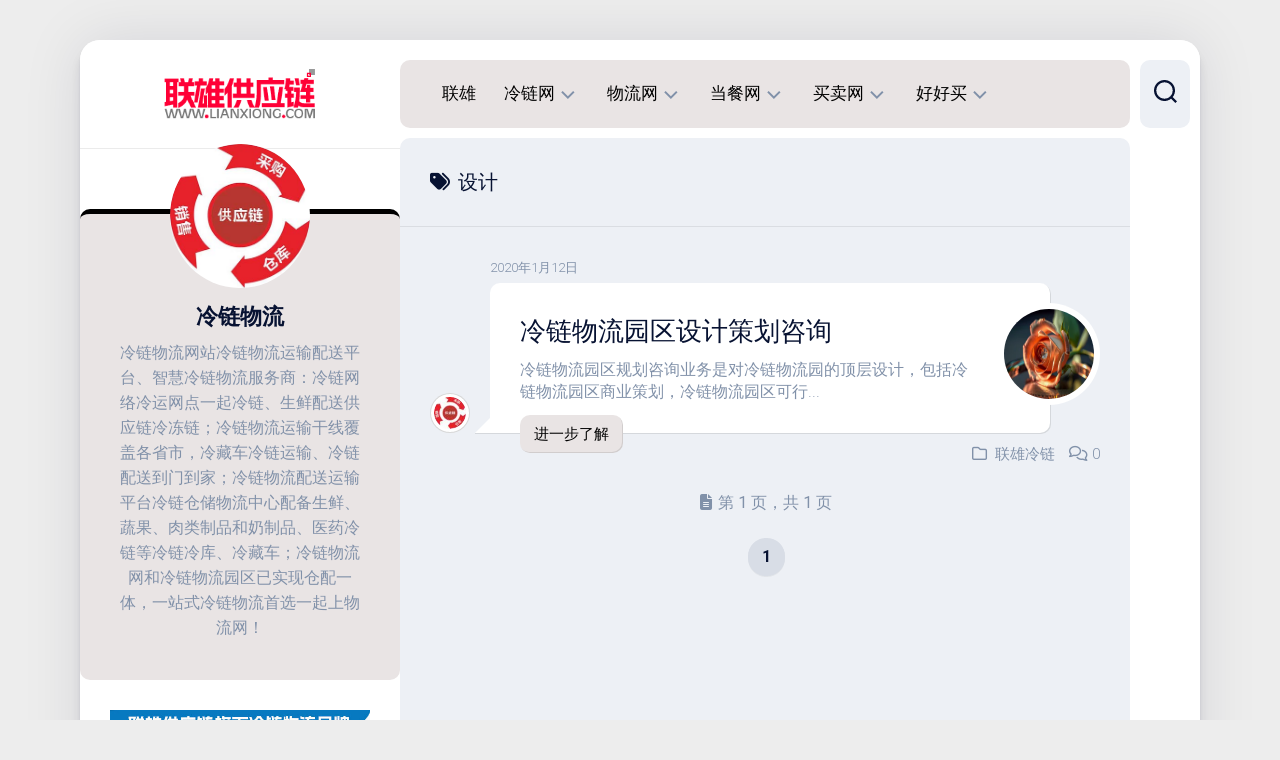

--- FILE ---
content_type: text/html; charset=UTF-8
request_url: http://www.lianxiong.com/tag/%E8%AE%BE%E8%AE%A1
body_size: 99507
content:
<!DOCTYPE html> 
<html class="no-js" lang="zh-Hans">

<head>
	<meta charset="UTF-8">
	<meta name="viewport" content="width=device-width, initial-scale=1.0">
	<meta name="keywords" content="联雄,冷链物流,供应链,物流,冷链,联雄集团,仓储物流"/>
	<link rel="profile" href="https://gmpg.org/xfn/11">
	<meta name="baidu-site-verification" content="codeva-fteRttjmws" />
		
	<style>
#wpadminbar #wp-admin-bar-wccp_free_top_button .ab-icon:before {
	content: "\f160";
	color: #02CA02;
	top: 3px;
}
#wpadminbar #wp-admin-bar-wccp_free_top_button .ab-icon {
	transform: rotate(45deg);
}
</style>
<meta name='robots' content='index, follow, max-image-preview:large, max-snippet:-1, max-video-preview:-1' />
	<style>img:is([sizes="auto" i], [sizes^="auto," i]) { contain-intrinsic-size: 3000px 1500px }</style>
	<script>document.documentElement.className = document.documentElement.className.replace("no-js","js");</script>

	<!-- This site is optimized with the Yoast SEO plugin v26.2 - https://yoast.com/wordpress/plugins/seo/ -->
	<title>设计 - 联雄供应链 - 农产品-冷链物流-冷链食品-仓储物流园-物流网</title>
	<meta name="description" content="联雄供应链专注果蔬生鲜、冻品水产、乳制品和肉类制品、预制菜等冷链物流运输配送；冷链零担、冷链整车和冷链物流专线发全国。联雄物流网还提供冷链物流专线定制，联雄冷链物流运输干线和冷链物流支线冷链配送到门到店到批发市场！联雄供应链全国冷链物流骨干网络一站式冷链仓储配送中心；联雄冷链物流研究院提供冷链物流项目的调研咨询、冷链产业配套、冷链供应链、冷链物流园区、冷库设计规划和建造安装，联雄供应链是全过程冷链物流、冷链配送、冷链运输、冷链园区、物流供应链提供营销策划的冷链物流服务商！" />
	<link rel="canonical" href="http://www.lianxiong.com/tag/设计" />
	<meta property="og:locale" content="zh_CN" />
	<meta property="og:type" content="article" />
	<meta property="og:title" content="设计 - 联雄供应链 - 农产品-冷链物流-冷链食品-仓储物流园-物流网" />
	<meta property="og:description" content="联雄供应链专注果蔬生鲜、冻品水产、乳制品和肉类制品、预制菜等冷链物流运输配送；冷链零担、冷链整车和冷链物流专线发全国。联雄物流网还提供冷链物流专线定制，联雄冷链物流运输干线和冷链物流支线冷链配送到门到店到批发市场！联雄供应链全国冷链物流骨干网络一站式冷链仓储配送中心；联雄冷链物流研究院提供冷链物流项目的调研咨询、冷链产业配套、冷链供应链、冷链物流园区、冷库设计规划和建造安装，联雄供应链是全过程冷链物流、冷链配送、冷链运输、冷链园区、物流供应链提供营销策划的冷链物流服务商！" />
	<meta property="og:url" content="http://www.lianxiong.com/tag/设计" />
	<meta property="og:site_name" content="联雄供应链" />
	<meta name="twitter:card" content="summary_large_image" />
	<script type="application/ld+json" class="yoast-schema-graph">{"@context":"https://schema.org","@graph":[{"@type":"CollectionPage","@id":"http://www.lianxiong.com/tag/%e8%ae%be%e8%ae%a1","url":"http://www.lianxiong.com/tag/%e8%ae%be%e8%ae%a1","name":"设计 - 联雄供应链 - 农产品-冷链物流-冷链食品-仓储物流园-物流网","isPartOf":{"@id":"http://www.lianxiong.com/#website"},"primaryImageOfPage":{"@id":"http://www.lianxiong.com/tag/%e8%ae%be%e8%ae%a1#primaryimage"},"image":{"@id":"http://www.lianxiong.com/tag/%e8%ae%be%e8%ae%a1#primaryimage"},"thumbnailUrl":"http://www.lianxiong.com/wp-content/uploads/2020/03/blog-01.webp","description":"联雄供应链专注果蔬生鲜、冻品水产、乳制品和肉类制品、预制菜等冷链物流运输配送；冷链零担、冷链整车和冷链物流专线发全国。联雄物流网还提供冷链物流专线定制，联雄冷链物流运输干线和冷链物流支线冷链配送到门到店到批发市场！联雄供应链全国冷链物流骨干网络一站式冷链仓储配送中心；联雄冷链物流研究院提供冷链物流项目的调研咨询、冷链产业配套、冷链供应链、冷链物流园区、冷库设计规划和建造安装，联雄供应链是全过程冷链物流、冷链配送、冷链运输、冷链园区、物流供应链提供营销策划的冷链物流服务商！","breadcrumb":{"@id":"http://www.lianxiong.com/tag/%e8%ae%be%e8%ae%a1#breadcrumb"},"inLanguage":"zh-Hans"},{"@type":"ImageObject","inLanguage":"zh-Hans","@id":"http://www.lianxiong.com/tag/%e8%ae%be%e8%ae%a1#primaryimage","url":"http://www.lianxiong.com/wp-content/uploads/2020/03/blog-01.webp","contentUrl":"http://www.lianxiong.com/wp-content/uploads/2020/03/blog-01.webp","width":1250,"height":850},{"@type":"BreadcrumbList","@id":"http://www.lianxiong.com/tag/%e8%ae%be%e8%ae%a1#breadcrumb","itemListElement":[{"@type":"ListItem","position":1,"name":"联雄","item":"http://www.lianxiong.com/"},{"@type":"ListItem","position":2,"name":"设计"}]},{"@type":"WebSite","@id":"http://www.lianxiong.com/#website","url":"http://www.lianxiong.com/","name":"联雄供应链","description":"农产品-冷链物流-冷链食品-仓储物流园-物流网","publisher":{"@id":"http://www.lianxiong.com/#organization"},"alternateName":"联雄","potentialAction":[{"@type":"SearchAction","target":{"@type":"EntryPoint","urlTemplate":"http://www.lianxiong.com/?s={search_term_string}"},"query-input":{"@type":"PropertyValueSpecification","valueRequired":true,"valueName":"search_term_string"}}],"inLanguage":"zh-Hans"},{"@type":"Organization","@id":"http://www.lianxiong.com/#organization","name":"联雄供应链","alternateName":"联雄","url":"http://www.lianxiong.com/","logo":{"@type":"ImageObject","inLanguage":"zh-Hans","@id":"http://www.lianxiong.com/#/schema/logo/image/","url":"http://www.lianxiong.com/wp-content/uploads/2024/03/LX.png","contentUrl":"http://www.lianxiong.com/wp-content/uploads/2024/03/LX.png","width":210,"height":68,"caption":"联雄供应链"},"image":{"@id":"http://www.lianxiong.com/#/schema/logo/image/"}}]}</script>
	<!-- / Yoast SEO plugin. -->


<link rel='dns-prefetch' href='//fonts.googleapis.com' />
<link rel="alternate" type="application/rss+xml" title="联雄供应链 &raquo; Feed" href="http://www.lianxiong.com/feed" />
<link rel="alternate" type="application/rss+xml" title="联雄供应链 &raquo; 评论 Feed" href="http://www.lianxiong.com/comments/feed" />
<link rel="alternate" type="application/rss+xml" title="联雄供应链 &raquo; 设计 标签 Feed" href="http://www.lianxiong.com/tag/%e8%ae%be%e8%ae%a1/feed" />
		<style>
			.lazyload,
			.lazyloading {
				max-width: 100%;
			}
		</style>
		<script type="text/javascript">
/* <![CDATA[ */
window._wpemojiSettings = {"baseUrl":"https:\/\/s.w.org\/images\/core\/emoji\/16.0.1\/72x72\/","ext":".png","svgUrl":"https:\/\/s.w.org\/images\/core\/emoji\/16.0.1\/svg\/","svgExt":".svg","source":{"concatemoji":"http:\/\/www.lianxiong.com\/wp-includes\/js\/wp-emoji-release.min.js?ver=6.8.3"}};
/*! This file is auto-generated */
!function(s,n){var o,i,e;function c(e){try{var t={supportTests:e,timestamp:(new Date).valueOf()};sessionStorage.setItem(o,JSON.stringify(t))}catch(e){}}function p(e,t,n){e.clearRect(0,0,e.canvas.width,e.canvas.height),e.fillText(t,0,0);var t=new Uint32Array(e.getImageData(0,0,e.canvas.width,e.canvas.height).data),a=(e.clearRect(0,0,e.canvas.width,e.canvas.height),e.fillText(n,0,0),new Uint32Array(e.getImageData(0,0,e.canvas.width,e.canvas.height).data));return t.every(function(e,t){return e===a[t]})}function u(e,t){e.clearRect(0,0,e.canvas.width,e.canvas.height),e.fillText(t,0,0);for(var n=e.getImageData(16,16,1,1),a=0;a<n.data.length;a++)if(0!==n.data[a])return!1;return!0}function f(e,t,n,a){switch(t){case"flag":return n(e,"\ud83c\udff3\ufe0f\u200d\u26a7\ufe0f","\ud83c\udff3\ufe0f\u200b\u26a7\ufe0f")?!1:!n(e,"\ud83c\udde8\ud83c\uddf6","\ud83c\udde8\u200b\ud83c\uddf6")&&!n(e,"\ud83c\udff4\udb40\udc67\udb40\udc62\udb40\udc65\udb40\udc6e\udb40\udc67\udb40\udc7f","\ud83c\udff4\u200b\udb40\udc67\u200b\udb40\udc62\u200b\udb40\udc65\u200b\udb40\udc6e\u200b\udb40\udc67\u200b\udb40\udc7f");case"emoji":return!a(e,"\ud83e\udedf")}return!1}function g(e,t,n,a){var r="undefined"!=typeof WorkerGlobalScope&&self instanceof WorkerGlobalScope?new OffscreenCanvas(300,150):s.createElement("canvas"),o=r.getContext("2d",{willReadFrequently:!0}),i=(o.textBaseline="top",o.font="600 32px Arial",{});return e.forEach(function(e){i[e]=t(o,e,n,a)}),i}function t(e){var t=s.createElement("script");t.src=e,t.defer=!0,s.head.appendChild(t)}"undefined"!=typeof Promise&&(o="wpEmojiSettingsSupports",i=["flag","emoji"],n.supports={everything:!0,everythingExceptFlag:!0},e=new Promise(function(e){s.addEventListener("DOMContentLoaded",e,{once:!0})}),new Promise(function(t){var n=function(){try{var e=JSON.parse(sessionStorage.getItem(o));if("object"==typeof e&&"number"==typeof e.timestamp&&(new Date).valueOf()<e.timestamp+604800&&"object"==typeof e.supportTests)return e.supportTests}catch(e){}return null}();if(!n){if("undefined"!=typeof Worker&&"undefined"!=typeof OffscreenCanvas&&"undefined"!=typeof URL&&URL.createObjectURL&&"undefined"!=typeof Blob)try{var e="postMessage("+g.toString()+"("+[JSON.stringify(i),f.toString(),p.toString(),u.toString()].join(",")+"));",a=new Blob([e],{type:"text/javascript"}),r=new Worker(URL.createObjectURL(a),{name:"wpTestEmojiSupports"});return void(r.onmessage=function(e){c(n=e.data),r.terminate(),t(n)})}catch(e){}c(n=g(i,f,p,u))}t(n)}).then(function(e){for(var t in e)n.supports[t]=e[t],n.supports.everything=n.supports.everything&&n.supports[t],"flag"!==t&&(n.supports.everythingExceptFlag=n.supports.everythingExceptFlag&&n.supports[t]);n.supports.everythingExceptFlag=n.supports.everythingExceptFlag&&!n.supports.flag,n.DOMReady=!1,n.readyCallback=function(){n.DOMReady=!0}}).then(function(){return e}).then(function(){var e;n.supports.everything||(n.readyCallback(),(e=n.source||{}).concatemoji?t(e.concatemoji):e.wpemoji&&e.twemoji&&(t(e.twemoji),t(e.wpemoji)))}))}((window,document),window._wpemojiSettings);
/* ]]> */
</script>
<style id='wp-emoji-styles-inline-css' type='text/css'>

	img.wp-smiley, img.emoji {
		display: inline !important;
		border: none !important;
		box-shadow: none !important;
		height: 1em !important;
		width: 1em !important;
		margin: 0 0.07em !important;
		vertical-align: -0.1em !important;
		background: none !important;
		padding: 0 !important;
	}
</style>
<link rel='stylesheet' id='wp-block-library-css' href='http://www.lianxiong.com/wp-includes/css/dist/block-library/style.min.css?ver=6.8.3' type='text/css' media='all' />
<style id='classic-theme-styles-inline-css' type='text/css'>
/*! This file is auto-generated */
.wp-block-button__link{color:#fff;background-color:#32373c;border-radius:9999px;box-shadow:none;text-decoration:none;padding:calc(.667em + 2px) calc(1.333em + 2px);font-size:1.125em}.wp-block-file__button{background:#32373c;color:#fff;text-decoration:none}
</style>
<style id='global-styles-inline-css' type='text/css'>
:root{--wp--preset--aspect-ratio--square: 1;--wp--preset--aspect-ratio--4-3: 4/3;--wp--preset--aspect-ratio--3-4: 3/4;--wp--preset--aspect-ratio--3-2: 3/2;--wp--preset--aspect-ratio--2-3: 2/3;--wp--preset--aspect-ratio--16-9: 16/9;--wp--preset--aspect-ratio--9-16: 9/16;--wp--preset--color--black: #000000;--wp--preset--color--cyan-bluish-gray: #abb8c3;--wp--preset--color--white: #ffffff;--wp--preset--color--pale-pink: #f78da7;--wp--preset--color--vivid-red: #cf2e2e;--wp--preset--color--luminous-vivid-orange: #ff6900;--wp--preset--color--luminous-vivid-amber: #fcb900;--wp--preset--color--light-green-cyan: #7bdcb5;--wp--preset--color--vivid-green-cyan: #00d084;--wp--preset--color--pale-cyan-blue: #8ed1fc;--wp--preset--color--vivid-cyan-blue: #0693e3;--wp--preset--color--vivid-purple: #9b51e0;--wp--preset--gradient--vivid-cyan-blue-to-vivid-purple: linear-gradient(135deg,rgba(6,147,227,1) 0%,rgb(155,81,224) 100%);--wp--preset--gradient--light-green-cyan-to-vivid-green-cyan: linear-gradient(135deg,rgb(122,220,180) 0%,rgb(0,208,130) 100%);--wp--preset--gradient--luminous-vivid-amber-to-luminous-vivid-orange: linear-gradient(135deg,rgba(252,185,0,1) 0%,rgba(255,105,0,1) 100%);--wp--preset--gradient--luminous-vivid-orange-to-vivid-red: linear-gradient(135deg,rgba(255,105,0,1) 0%,rgb(207,46,46) 100%);--wp--preset--gradient--very-light-gray-to-cyan-bluish-gray: linear-gradient(135deg,rgb(238,238,238) 0%,rgb(169,184,195) 100%);--wp--preset--gradient--cool-to-warm-spectrum: linear-gradient(135deg,rgb(74,234,220) 0%,rgb(151,120,209) 20%,rgb(207,42,186) 40%,rgb(238,44,130) 60%,rgb(251,105,98) 80%,rgb(254,248,76) 100%);--wp--preset--gradient--blush-light-purple: linear-gradient(135deg,rgb(255,206,236) 0%,rgb(152,150,240) 100%);--wp--preset--gradient--blush-bordeaux: linear-gradient(135deg,rgb(254,205,165) 0%,rgb(254,45,45) 50%,rgb(107,0,62) 100%);--wp--preset--gradient--luminous-dusk: linear-gradient(135deg,rgb(255,203,112) 0%,rgb(199,81,192) 50%,rgb(65,88,208) 100%);--wp--preset--gradient--pale-ocean: linear-gradient(135deg,rgb(255,245,203) 0%,rgb(182,227,212) 50%,rgb(51,167,181) 100%);--wp--preset--gradient--electric-grass: linear-gradient(135deg,rgb(202,248,128) 0%,rgb(113,206,126) 100%);--wp--preset--gradient--midnight: linear-gradient(135deg,rgb(2,3,129) 0%,rgb(40,116,252) 100%);--wp--preset--font-size--small: 13px;--wp--preset--font-size--medium: 20px;--wp--preset--font-size--large: 36px;--wp--preset--font-size--x-large: 42px;--wp--preset--spacing--20: 0.44rem;--wp--preset--spacing--30: 0.67rem;--wp--preset--spacing--40: 1rem;--wp--preset--spacing--50: 1.5rem;--wp--preset--spacing--60: 2.25rem;--wp--preset--spacing--70: 3.38rem;--wp--preset--spacing--80: 5.06rem;--wp--preset--shadow--natural: 6px 6px 9px rgba(0, 0, 0, 0.2);--wp--preset--shadow--deep: 12px 12px 50px rgba(0, 0, 0, 0.4);--wp--preset--shadow--sharp: 6px 6px 0px rgba(0, 0, 0, 0.2);--wp--preset--shadow--outlined: 6px 6px 0px -3px rgba(255, 255, 255, 1), 6px 6px rgba(0, 0, 0, 1);--wp--preset--shadow--crisp: 6px 6px 0px rgba(0, 0, 0, 1);}:where(.is-layout-flex){gap: 0.5em;}:where(.is-layout-grid){gap: 0.5em;}body .is-layout-flex{display: flex;}.is-layout-flex{flex-wrap: wrap;align-items: center;}.is-layout-flex > :is(*, div){margin: 0;}body .is-layout-grid{display: grid;}.is-layout-grid > :is(*, div){margin: 0;}:where(.wp-block-columns.is-layout-flex){gap: 2em;}:where(.wp-block-columns.is-layout-grid){gap: 2em;}:where(.wp-block-post-template.is-layout-flex){gap: 1.25em;}:where(.wp-block-post-template.is-layout-grid){gap: 1.25em;}.has-black-color{color: var(--wp--preset--color--black) !important;}.has-cyan-bluish-gray-color{color: var(--wp--preset--color--cyan-bluish-gray) !important;}.has-white-color{color: var(--wp--preset--color--white) !important;}.has-pale-pink-color{color: var(--wp--preset--color--pale-pink) !important;}.has-vivid-red-color{color: var(--wp--preset--color--vivid-red) !important;}.has-luminous-vivid-orange-color{color: var(--wp--preset--color--luminous-vivid-orange) !important;}.has-luminous-vivid-amber-color{color: var(--wp--preset--color--luminous-vivid-amber) !important;}.has-light-green-cyan-color{color: var(--wp--preset--color--light-green-cyan) !important;}.has-vivid-green-cyan-color{color: var(--wp--preset--color--vivid-green-cyan) !important;}.has-pale-cyan-blue-color{color: var(--wp--preset--color--pale-cyan-blue) !important;}.has-vivid-cyan-blue-color{color: var(--wp--preset--color--vivid-cyan-blue) !important;}.has-vivid-purple-color{color: var(--wp--preset--color--vivid-purple) !important;}.has-black-background-color{background-color: var(--wp--preset--color--black) !important;}.has-cyan-bluish-gray-background-color{background-color: var(--wp--preset--color--cyan-bluish-gray) !important;}.has-white-background-color{background-color: var(--wp--preset--color--white) !important;}.has-pale-pink-background-color{background-color: var(--wp--preset--color--pale-pink) !important;}.has-vivid-red-background-color{background-color: var(--wp--preset--color--vivid-red) !important;}.has-luminous-vivid-orange-background-color{background-color: var(--wp--preset--color--luminous-vivid-orange) !important;}.has-luminous-vivid-amber-background-color{background-color: var(--wp--preset--color--luminous-vivid-amber) !important;}.has-light-green-cyan-background-color{background-color: var(--wp--preset--color--light-green-cyan) !important;}.has-vivid-green-cyan-background-color{background-color: var(--wp--preset--color--vivid-green-cyan) !important;}.has-pale-cyan-blue-background-color{background-color: var(--wp--preset--color--pale-cyan-blue) !important;}.has-vivid-cyan-blue-background-color{background-color: var(--wp--preset--color--vivid-cyan-blue) !important;}.has-vivid-purple-background-color{background-color: var(--wp--preset--color--vivid-purple) !important;}.has-black-border-color{border-color: var(--wp--preset--color--black) !important;}.has-cyan-bluish-gray-border-color{border-color: var(--wp--preset--color--cyan-bluish-gray) !important;}.has-white-border-color{border-color: var(--wp--preset--color--white) !important;}.has-pale-pink-border-color{border-color: var(--wp--preset--color--pale-pink) !important;}.has-vivid-red-border-color{border-color: var(--wp--preset--color--vivid-red) !important;}.has-luminous-vivid-orange-border-color{border-color: var(--wp--preset--color--luminous-vivid-orange) !important;}.has-luminous-vivid-amber-border-color{border-color: var(--wp--preset--color--luminous-vivid-amber) !important;}.has-light-green-cyan-border-color{border-color: var(--wp--preset--color--light-green-cyan) !important;}.has-vivid-green-cyan-border-color{border-color: var(--wp--preset--color--vivid-green-cyan) !important;}.has-pale-cyan-blue-border-color{border-color: var(--wp--preset--color--pale-cyan-blue) !important;}.has-vivid-cyan-blue-border-color{border-color: var(--wp--preset--color--vivid-cyan-blue) !important;}.has-vivid-purple-border-color{border-color: var(--wp--preset--color--vivid-purple) !important;}.has-vivid-cyan-blue-to-vivid-purple-gradient-background{background: var(--wp--preset--gradient--vivid-cyan-blue-to-vivid-purple) !important;}.has-light-green-cyan-to-vivid-green-cyan-gradient-background{background: var(--wp--preset--gradient--light-green-cyan-to-vivid-green-cyan) !important;}.has-luminous-vivid-amber-to-luminous-vivid-orange-gradient-background{background: var(--wp--preset--gradient--luminous-vivid-amber-to-luminous-vivid-orange) !important;}.has-luminous-vivid-orange-to-vivid-red-gradient-background{background: var(--wp--preset--gradient--luminous-vivid-orange-to-vivid-red) !important;}.has-very-light-gray-to-cyan-bluish-gray-gradient-background{background: var(--wp--preset--gradient--very-light-gray-to-cyan-bluish-gray) !important;}.has-cool-to-warm-spectrum-gradient-background{background: var(--wp--preset--gradient--cool-to-warm-spectrum) !important;}.has-blush-light-purple-gradient-background{background: var(--wp--preset--gradient--blush-light-purple) !important;}.has-blush-bordeaux-gradient-background{background: var(--wp--preset--gradient--blush-bordeaux) !important;}.has-luminous-dusk-gradient-background{background: var(--wp--preset--gradient--luminous-dusk) !important;}.has-pale-ocean-gradient-background{background: var(--wp--preset--gradient--pale-ocean) !important;}.has-electric-grass-gradient-background{background: var(--wp--preset--gradient--electric-grass) !important;}.has-midnight-gradient-background{background: var(--wp--preset--gradient--midnight) !important;}.has-small-font-size{font-size: var(--wp--preset--font-size--small) !important;}.has-medium-font-size{font-size: var(--wp--preset--font-size--medium) !important;}.has-large-font-size{font-size: var(--wp--preset--font-size--large) !important;}.has-x-large-font-size{font-size: var(--wp--preset--font-size--x-large) !important;}
:where(.wp-block-post-template.is-layout-flex){gap: 1.25em;}:where(.wp-block-post-template.is-layout-grid){gap: 1.25em;}
:where(.wp-block-columns.is-layout-flex){gap: 2em;}:where(.wp-block-columns.is-layout-grid){gap: 2em;}
:root :where(.wp-block-pullquote){font-size: 1.5em;line-height: 1.6;}
</style>
<link rel='stylesheet' id='da-wp-swiper-slides-frontend-css' href='http://www.lianxiong.com/wp-content/plugins/wp-swiper/build/frontend.css?ver=1.3.4' type='text/css' media='all' />
<link rel='stylesheet' id='dashscroll-style-css' href='http://www.lianxiong.com/wp-content/themes/dashscroll/style.css?ver=6.8.3' type='text/css' media='all' />
<style id='dashscroll-style-inline-css' type='text/css'>
body { font-family: "Roboto", Arial, sans-serif; }

.themeform label .required,
.entry a,
.s2 .social-links .social-tooltip:hover,
.type-list-title a:hover,
.type-list-more,
.type-list-meta li a:hover,
.nav-menu:not(.mobile) a,
.nav-menu.mobile ul li a,
.alx-tabs-nav li a,
.alx-tab .tab-item-category a,
.alx-posts .post-item-category a,
.alx-tab li:hover .tab-item-title a,
.alx-tab li:hover .tab-item-comment a,
.alx-posts li:hover .post-item-title a,
.comment-tabs li.active a,
.related-title a:hover { color: #000000; }

.themeform input[type="button"],
.themeform input[type="reset"],
.themeform input[type="submit"],
.themeform button[type="button"],
.themeform button[type="reset"],
.themeform button[type="submit"],
.themeform input[type="button"]:hover,
.themeform input[type="reset"]:hover,
.themeform input[type="submit"]:hover,
.themeform button[type="button"]:hover,
.themeform button[type="reset"]:hover,
.themeform button[type="submit"]:hover,
.type-list-more:hover,
.toggle-search.active,
.menu-toggle-icon span,
.nav-menu:not(.mobile) .menu > li.current_page_item > span, 
.nav-menu:not(.mobile) .menu > li.current-menu-item > span, 
.nav-menu:not(.mobile) .menu > li.current-menu-ancestor > span, 
.nav-menu:not(.mobile) .menu > li.current-post-parent > span,
.author-bio .bio-avatar:after,
.sidebar .post-nav li a:hover,
.alx-tabs-nav li.active a { background-color: #000000; }

#profile { border-top-color: #000000; }
.search-expand .themeform input,
.search-expand .themeform input:focus { border: 1px solid #000000; }

.nav-menu .svg-icon,
.nav-menu.mobile button.active .svg-icon { fill:#000000; }

.nav-menu.mobile button:focus,
.menu-toggle:focus { box-shadow: inset 0 0px 2px #000000; }
				

.s2 .social-links .social-tooltip:hover,
#profile,
.type-list-more,
.search-expand,
.nav-menu:not(.mobile),
.nav-menu.mobile,
.alx-tabs-nav,
.comment-tabs li.active a { background-color: #e9e4e4; }
				
.site-title a, .site-description { color: #blank; }

</style>
<link rel='stylesheet' id='dashscroll-responsive-css' href='http://www.lianxiong.com/wp-content/themes/dashscroll/responsive.css?ver=6.8.3' type='text/css' media='all' />
<link rel='stylesheet' id='dashscroll-font-awesome-css' href='http://www.lianxiong.com/wp-content/themes/dashscroll/fonts/all.min.css?ver=6.8.3' type='text/css' media='all' />
<link rel='stylesheet' id='roboto-css' href='//fonts.googleapis.com/css?family=Roboto%3A400%2C300italic%2C300%2C400italic%2C700&#038;subset=latin%2Clatin-ext&#038;ver=6.8.3' type='text/css' media='all' />
<script type="text/javascript" src="http://www.lianxiong.com/wp-includes/js/jquery/jquery.min.js?ver=3.7.1" id="jquery-core-js"></script>
<script type="text/javascript" src="http://www.lianxiong.com/wp-includes/js/jquery/jquery-migrate.min.js?ver=3.4.1" id="jquery-migrate-js"></script>
<script type="text/javascript" src="http://www.lianxiong.com/wp-content/plugins/wp-swiper/build/frontend.build.js?ver=1.3.4" id="da-wp-swiper-slides-frontend-js"></script>
<script type="text/javascript" src="http://www.lianxiong.com/wp-content/themes/dashscroll/js/slick.min.js?ver=6.8.3" id="dashscroll-slick-js"></script>
<link rel="https://api.w.org/" href="http://www.lianxiong.com/wp-json/" /><link rel="alternate" title="JSON" type="application/json" href="http://www.lianxiong.com/wp-json/wp/v2/tags/50" /><link rel="EditURI" type="application/rsd+xml" title="RSD" href="http://www.lianxiong.com/xmlrpc.php?rsd" />
<meta name="generator" content="WordPress 6.8.3" />
<script id="wpcp_disable_selection" type="text/javascript">
var image_save_msg='You are not allowed to save images!';
	var no_menu_msg='Context Menu disabled!';
	var smessage = "Content is protected !!";

function disableEnterKey(e)
{
	var elemtype = e.target.tagName;
	
	elemtype = elemtype.toUpperCase();
	
	if (elemtype == "TEXT" || elemtype == "TEXTAREA" || elemtype == "INPUT" || elemtype == "PASSWORD" || elemtype == "SELECT" || elemtype == "OPTION" || elemtype == "EMBED")
	{
		elemtype = 'TEXT';
	}
	
	if (e.ctrlKey){
     var key;
     if(window.event)
          key = window.event.keyCode;     //IE
     else
          key = e.which;     //firefox (97)
    //if (key != 17) alert(key);
     if (elemtype!= 'TEXT' && (key == 97 || key == 65 || key == 67 || key == 99 || key == 88 || key == 120 || key == 26 || key == 85  || key == 86 || key == 83 || key == 43 || key == 73))
     {
		if(wccp_free_iscontenteditable(e)) return true;
		show_wpcp_message('You are not allowed to copy content or view source');
		return false;
     }else
     	return true;
     }
}


/*For contenteditable tags*/
function wccp_free_iscontenteditable(e)
{
	var e = e || window.event; // also there is no e.target property in IE. instead IE uses window.event.srcElement
  	
	var target = e.target || e.srcElement;

	var elemtype = e.target.nodeName;
	
	elemtype = elemtype.toUpperCase();
	
	var iscontenteditable = "false";
		
	if(typeof target.getAttribute!="undefined" ) iscontenteditable = target.getAttribute("contenteditable"); // Return true or false as string
	
	var iscontenteditable2 = false;
	
	if(typeof target.isContentEditable!="undefined" ) iscontenteditable2 = target.isContentEditable; // Return true or false as boolean

	if(target.parentElement.isContentEditable) iscontenteditable2 = true;
	
	if (iscontenteditable == "true" || iscontenteditable2 == true)
	{
		if(typeof target.style!="undefined" ) target.style.cursor = "text";
		
		return true;
	}
}

////////////////////////////////////
function disable_copy(e)
{	
	var e = e || window.event; // also there is no e.target property in IE. instead IE uses window.event.srcElement
	
	var elemtype = e.target.tagName;
	
	elemtype = elemtype.toUpperCase();
	
	if (elemtype == "TEXT" || elemtype == "TEXTAREA" || elemtype == "INPUT" || elemtype == "PASSWORD" || elemtype == "SELECT" || elemtype == "OPTION" || elemtype == "EMBED")
	{
		elemtype = 'TEXT';
	}
	
	if(wccp_free_iscontenteditable(e)) return true;
	
	var isSafari = /Safari/.test(navigator.userAgent) && /Apple Computer/.test(navigator.vendor);
	
	var checker_IMG = '';
	if (elemtype == "IMG" && checker_IMG == 'checked' && e.detail >= 2) {show_wpcp_message(alertMsg_IMG);return false;}
	if (elemtype != "TEXT")
	{
		if (smessage !== "" && e.detail == 2)
			show_wpcp_message(smessage);
		
		if (isSafari)
			return true;
		else
			return false;
	}	
}

//////////////////////////////////////////
function disable_copy_ie()
{
	var e = e || window.event;
	var elemtype = window.event.srcElement.nodeName;
	elemtype = elemtype.toUpperCase();
	if(wccp_free_iscontenteditable(e)) return true;
	if (elemtype == "IMG") {show_wpcp_message(alertMsg_IMG);return false;}
	if (elemtype != "TEXT" && elemtype != "TEXTAREA" && elemtype != "INPUT" && elemtype != "PASSWORD" && elemtype != "SELECT" && elemtype != "OPTION" && elemtype != "EMBED")
	{
		return false;
	}
}	
function reEnable()
{
	return true;
}
document.onkeydown = disableEnterKey;
document.onselectstart = disable_copy_ie;
if(navigator.userAgent.indexOf('MSIE')==-1)
{
	document.onmousedown = disable_copy;
	document.onclick = reEnable;
}
function disableSelection(target)
{
    //For IE This code will work
    if (typeof target.onselectstart!="undefined")
    target.onselectstart = disable_copy_ie;
    
    //For Firefox This code will work
    else if (typeof target.style.MozUserSelect!="undefined")
    {target.style.MozUserSelect="none";}
    
    //All other  (ie: Opera) This code will work
    else
    target.onmousedown=function(){return false}
    target.style.cursor = "default";
}
//Calling the JS function directly just after body load
window.onload = function(){disableSelection(document.body);};

//////////////////special for safari Start////////////////
var onlongtouch;
var timer;
var touchduration = 1000; //length of time we want the user to touch before we do something

var elemtype = "";
function touchstart(e) {
	var e = e || window.event;
  // also there is no e.target property in IE.
  // instead IE uses window.event.srcElement
  	var target = e.target || e.srcElement;
	
	elemtype = window.event.srcElement.nodeName;
	
	elemtype = elemtype.toUpperCase();
	
	if(!wccp_pro_is_passive()) e.preventDefault();
	if (!timer) {
		timer = setTimeout(onlongtouch, touchduration);
	}
}

function touchend() {
    //stops short touches from firing the event
    if (timer) {
        clearTimeout(timer);
        timer = null;
    }
	onlongtouch();
}

onlongtouch = function(e) { //this will clear the current selection if anything selected
	
	if (elemtype != "TEXT" && elemtype != "TEXTAREA" && elemtype != "INPUT" && elemtype != "PASSWORD" && elemtype != "SELECT" && elemtype != "EMBED" && elemtype != "OPTION")	
	{
		if (window.getSelection) {
			if (window.getSelection().empty) {  // Chrome
			window.getSelection().empty();
			} else if (window.getSelection().removeAllRanges) {  // Firefox
			window.getSelection().removeAllRanges();
			}
		} else if (document.selection) {  // IE?
			document.selection.empty();
		}
		return false;
	}
};

document.addEventListener("DOMContentLoaded", function(event) { 
    window.addEventListener("touchstart", touchstart, false);
    window.addEventListener("touchend", touchend, false);
});

function wccp_pro_is_passive() {

  var cold = false,
  hike = function() {};

  try {
	  const object1 = {};
  var aid = Object.defineProperty(object1, 'passive', {
  get() {cold = true}
  });
  window.addEventListener('test', hike, aid);
  window.removeEventListener('test', hike, aid);
  } catch (e) {}

  return cold;
}
/*special for safari End*/
</script>
<script id="wpcp_disable_Right_Click" type="text/javascript">
document.ondragstart = function() { return false;}
	function nocontext(e) {
	   return false;
	}
	document.oncontextmenu = nocontext;
</script>
<style>
.unselectable
{
-moz-user-select:none;
-webkit-user-select:none;
cursor: default;
}
html
{
-webkit-touch-callout: none;
-webkit-user-select: none;
-khtml-user-select: none;
-moz-user-select: none;
-ms-user-select: none;
user-select: none;
-webkit-tap-highlight-color: rgba(0,0,0,0);
}
</style>
<script id="wpcp_css_disable_selection" type="text/javascript">
var e = document.getElementsByTagName('body')[0];
if(e)
{
	e.setAttribute('unselectable',"on");
}
</script>
		<script>
			document.documentElement.className = document.documentElement.className.replace('no-js', 'js');
		</script>
				<style>
			.no-js img.lazyload {
				display: none;
			}

			figure.wp-block-image img.lazyloading {
				min-width: 150px;
			}

			.lazyload,
			.lazyloading {
				--smush-placeholder-width: 100px;
				--smush-placeholder-aspect-ratio: 1/1;
				width: var(--smush-image-width, var(--smush-placeholder-width)) !important;
				aspect-ratio: var(--smush-image-aspect-ratio, var(--smush-placeholder-aspect-ratio)) !important;
			}

						.lazyload {
				opacity: 0;
			}

			.lazyloading {
				border: 0 !important;
				opacity: 1;
				background: rgba(255, 255, 255, 0) url('http://www.lianxiong.com/wp-content/plugins/wp-smushit/app/assets/images/smush-lazyloader-5.gif') no-repeat center !important;
				background-size: 16px auto !important;
				min-width: 16px;
			}

					</style>
		<style type="text/css" id="custom-background-css">
body.custom-background { background-color: #ededed; }
</style>
	<link rel="icon" href="http://www.lianxiong.com/wp-content/uploads/2024/03/cropped-union-150x150.jpg" sizes="32x32" />
<link rel="icon" href="http://www.lianxiong.com/wp-content/uploads/2024/03/cropped-union-200x200.jpg" sizes="192x192" />
<link rel="apple-touch-icon" href="http://www.lianxiong.com/wp-content/uploads/2024/03/cropped-union-200x200.jpg" />
<meta name="msapplication-TileImage" content="http://www.lianxiong.com/wp-content/uploads/2024/03/cropped-union-300x300.jpg" />
<style id="kirki-inline-styles"></style></head>

<body class="archive tag tag-50 custom-background wp-custom-logo wp-theme-dashscroll unselectable col-2cr full-width mobile-menu skew-active logged-out">


<a class="skip-link screen-reader-text" href="#page">跳至内容</a>

<div id="wrapper">
	
		
	<div id="wrapper-inner">
	
		<header id="header">
			
			<p class="site-title"><a href="http://www.lianxiong.com/" rel="home"><img src="http://www.lianxiong.com/wp-content/uploads/2024/03/LX.png" alt="联雄供应链" loading="lazy"></a></p>
			
			<div id="move-sidebar-header"></div>
			
	<div class="sidebar s1">
		
		<div class="sidebar-content">

							<div id="profile" class="group">
					<div id="profile-inner">
													<div id="profile-image"><img src="http://www.lianxiong.com/wp-content/uploads/2024/03/30.jpg" alt="" loading="lazy" /></div>
																			<div id="profile-name">冷链物流</div>
																			<div id="profile-description">冷链物流网站冷链物流运输配送平台、智慧冷链物流服务商：冷链网络冷运网点一起冷链、生鲜配送供应链冷冻链；冷链物流运输干线覆盖各省市，冷藏车冷链运输、冷链配送到门到家；冷链物流配送运输平台冷链仓储物流中心配备生鲜、蔬果、肉类制品和奶制品、医药冷链等冷链冷库、冷藏车；冷链物流网和冷链物流园区已实现仓配一体，一站式冷链物流首选一起上物流网！</div>
											</div>
				</div>
						
			
			<div id="block-2" class="widget widget_block widget_media_image"><div class="wp-block-image is-style-default rounded-3">
<figure class="aligncenter size-full"><a href="#" target="_blank" rel=" noreferrer noopener"><img decoding="async" src="http://www.17356.com/wp-content/uploads/2024/02/17005943687.jpg" alt="联雄冷链物流-冷链运输-冷链配送-冷链物流园-供应链-冷链网" class="wp-image-283" style="object-fit:cover" loading="lazy" /></a></figure></div></div><div id="block-3" class="widget widget_block">
<div class="wp-block-group"><div class="wp-block-group__inner-container is-layout-flow wp-block-group-is-layout-flow">
<h2 class="wp-block-heading">餐饮食材供应链</h2>



<p>当餐食材供应链和当餐菜市场，当餐网中央厨房生鲜冷链物流园、配餐公司和冷链仓库位于粤港澳大湾区，承接食材配送和菜市场、饭堂和配餐送餐等业务；配备生鲜物流以及冷链运输车队，当餐自设冷链仓储物流中心服务冷链和餐厨、农贸市场、厂企饭堂、冷链食品、预制菜、餐饮门店等客户；生鲜农产品食材冷库智能分拣，经冷链物流专线发往全国各地和海外冷链仓库仓储配送，是食材供应链和冷链物流行业领先的生鲜配送、冷链运输、冷链物流、餐厨供应链和智慧菜市场开发运营商。</p>



<div style="height:20px" aria-hidden="true" class="wp-block-spacer"></div>



<h5 class="wp-block-heading has-white-color has-text-color has-link-color wp-elements-025caebd91038e00e4797b14238d4ecc">联雄冷链</h5>



<ul class="wp-block-social-links has-visible-labels is-horizontal is-content-justification-left is-layout-flex wp-container-core-social-links-is-layout-7e5fce0a wp-block-social-links-is-layout-flex">

<li class="wp-social-link wp-social-link-facebook  wp-block-social-link"><a rel="noopener nofollow" target="_blank" href="http://www.dangcan.com" class="wp-block-social-link-anchor"><svg width="24" height="24" viewBox="0 0 24 24" version="1.1" xmlns="http://www.w3.org/2000/svg" aria-hidden="true" focusable="false"><path d="M12 2C6.5 2 2 6.5 2 12c0 5 3.7 9.1 8.4 9.9v-7H7.9V12h2.5V9.8c0-2.5 1.5-3.9 3.8-3.9 1.1 0 2.2.2 2.2.2v2.5h-1.3c-1.2 0-1.6.8-1.6 1.6V12h2.8l-.4 2.9h-2.3v7C18.3 21.1 22 17 22 12c0-5.5-4.5-10-10-10z"></path></svg><span class="wp-block-social-link-label">Facebook</span></a></li>

<li class="wp-social-link wp-social-link-x  wp-block-social-link"><a rel="noopener nofollow" target="_blank" href="http://www.dangcan.com/shicai" class="wp-block-social-link-anchor"><svg width="24" height="24" viewBox="0 0 24 24" version="1.1" xmlns="http://www.w3.org/2000/svg" aria-hidden="true" focusable="false"><path d="M13.982 10.622 20.54 3h-1.554l-5.693 6.618L8.745 3H3.5l6.876 10.007L3.5 21h1.554l6.012-6.989L15.868 21h5.245l-7.131-10.378Zm-2.128 2.474-.697-.997-5.543-7.93H8l4.474 6.4.697.996 5.815 8.318h-2.387l-4.745-6.787Z" /></svg><span class="wp-block-social-link-label">Twitter</span></a></li>

<li class="wp-social-link wp-social-link-youtube  wp-block-social-link"><a rel="noopener nofollow" target="_blank" href="http://www.dangcan.com/meishi" class="wp-block-social-link-anchor"><svg width="24" height="24" viewBox="0 0 24 24" version="1.1" xmlns="http://www.w3.org/2000/svg" aria-hidden="true" focusable="false"><path d="M21.8,8.001c0,0-0.195-1.378-0.795-1.985c-0.76-0.797-1.613-0.801-2.004-0.847c-2.799-0.202-6.997-0.202-6.997-0.202 h-0.009c0,0-4.198,0-6.997,0.202C4.608,5.216,3.756,5.22,2.995,6.016C2.395,6.623,2.2,8.001,2.2,8.001S2,9.62,2,11.238v1.517 c0,1.618,0.2,3.237,0.2,3.237s0.195,1.378,0.795,1.985c0.761,0.797,1.76,0.771,2.205,0.855c1.6,0.153,6.8,0.201,6.8,0.201 s4.203-0.006,7.001-0.209c0.391-0.047,1.243-0.051,2.004-0.847c0.6-0.607,0.795-1.985,0.795-1.985s0.2-1.618,0.2-3.237v-1.517 C22,9.62,21.8,8.001,21.8,8.001z M9.935,14.594l-0.001-5.62l5.404,2.82L9.935,14.594z"></path></svg><span class="wp-block-social-link-label">YouTube</span></a></li>

<li class="wp-social-link wp-social-link-instagram  wp-block-social-link"><a rel="noopener nofollow" target="_blank" href="http://www.dangcan.com/canyin" class="wp-block-social-link-anchor"><svg width="24" height="24" viewBox="0 0 24 24" version="1.1" xmlns="http://www.w3.org/2000/svg" aria-hidden="true" focusable="false"><path d="M12,4.622c2.403,0,2.688,0.009,3.637,0.052c0.877,0.04,1.354,0.187,1.671,0.31c0.42,0.163,0.72,0.358,1.035,0.673 c0.315,0.315,0.51,0.615,0.673,1.035c0.123,0.317,0.27,0.794,0.31,1.671c0.043,0.949,0.052,1.234,0.052,3.637 s-0.009,2.688-0.052,3.637c-0.04,0.877-0.187,1.354-0.31,1.671c-0.163,0.42-0.358,0.72-0.673,1.035 c-0.315,0.315-0.615,0.51-1.035,0.673c-0.317,0.123-0.794,0.27-1.671,0.31c-0.949,0.043-1.233,0.052-3.637,0.052 s-2.688-0.009-3.637-0.052c-0.877-0.04-1.354-0.187-1.671-0.31c-0.42-0.163-0.72-0.358-1.035-0.673 c-0.315-0.315-0.51-0.615-0.673-1.035c-0.123-0.317-0.27-0.794-0.31-1.671C4.631,14.688,4.622,14.403,4.622,12 s0.009-2.688,0.052-3.637c0.04-0.877,0.187-1.354,0.31-1.671c0.163-0.42,0.358-0.72,0.673-1.035 c0.315-0.315,0.615-0.51,1.035-0.673c0.317-0.123,0.794-0.27,1.671-0.31C9.312,4.631,9.597,4.622,12,4.622 M12,3 C9.556,3,9.249,3.01,8.289,3.054C7.331,3.098,6.677,3.25,6.105,3.472C5.513,3.702,5.011,4.01,4.511,4.511 c-0.5,0.5-0.808,1.002-1.038,1.594C3.25,6.677,3.098,7.331,3.054,8.289C3.01,9.249,3,9.556,3,12c0,2.444,0.01,2.751,0.054,3.711 c0.044,0.958,0.196,1.612,0.418,2.185c0.23,0.592,0.538,1.094,1.038,1.594c0.5,0.5,1.002,0.808,1.594,1.038 c0.572,0.222,1.227,0.375,2.185,0.418C9.249,20.99,9.556,21,12,21s2.751-0.01,3.711-0.054c0.958-0.044,1.612-0.196,2.185-0.418 c0.592-0.23,1.094-0.538,1.594-1.038c0.5-0.5,0.808-1.002,1.038-1.594c0.222-0.572,0.375-1.227,0.418-2.185 C20.99,14.751,21,14.444,21,12s-0.01-2.751-0.054-3.711c-0.044-0.958-0.196-1.612-0.418-2.185c-0.23-0.592-0.538-1.094-1.038-1.594 c-0.5-0.5-1.002-0.808-1.594-1.038c-0.572-0.222-1.227-0.375-2.185-0.418C14.751,3.01,14.444,3,12,3L12,3z M12,7.378 c-2.552,0-4.622,2.069-4.622,4.622S9.448,16.622,12,16.622s4.622-2.069,4.622-4.622S14.552,7.378,12,7.378z M12,15 c-1.657,0-3-1.343-3-3s1.343-3,3-3s3,1.343,3,3S13.657,15,12,15z M16.804,6.116c-0.596,0-1.08,0.484-1.08,1.08 s0.484,1.08,1.08,1.08c0.596,0,1.08-0.484,1.08-1.08S17.401,6.116,16.804,6.116z"></path></svg><span class="wp-block-social-link-label">Instagram</span></a></li>

<li class="wp-social-link wp-social-link-telegram  wp-block-social-link"><a rel="noopener nofollow" target="_blank" href="http://www.dangcan.com/shipin" class="wp-block-social-link-anchor"><svg width="24" height="24" viewBox="0 0 128 128" version="1.1" xmlns="http://www.w3.org/2000/svg" aria-hidden="true" focusable="false"><path d="M28.9700376,63.3244248 C47.6273373,55.1957357 60.0684594,49.8368063 66.2934036,47.2476366 C84.0668845,39.855031 87.7600616,38.5708563 90.1672227,38.528 C90.6966555,38.5191258 91.8804274,38.6503351 92.6472251,39.2725385 C93.294694,39.7979149 93.4728387,40.5076237 93.5580865,41.0057381 C93.6433345,41.5038525 93.7494885,42.63857 93.6651041,43.5252052 C92.7019529,53.6451182 88.5344133,78.2034783 86.4142057,89.5379542 C85.5170662,94.3339958 83.750571,95.9420841 82.0403991,96.0994568 C78.3237996,96.4414641 75.5015827,93.6432685 71.9018743,91.2836143 C66.2690414,87.5912212 63.0868492,85.2926952 57.6192095,81.6896017 C51.3004058,77.5256038 55.3966232,75.2369981 58.9976911,71.4967761 C59.9401076,70.5179421 76.3155302,55.6232293 76.6324771,54.2720454 C76.6721165,54.1030573 76.7089039,53.4731496 76.3346867,53.1405352 C75.9604695,52.8079208 75.4081573,52.921662 75.0095933,53.0121213 C74.444641,53.1403447 65.4461175,59.0880351 48.0140228,70.8551922 C45.4598218,72.6091037 43.1463059,73.4636682 41.0734751,73.4188859 C38.7883453,73.3695169 34.3926725,72.1268388 31.1249416,71.0646282 C27.1169366,69.7617838 23.931454,69.0729605 24.208838,66.8603276 C24.3533167,65.7078514 25.9403832,64.5292172 28.9700376,63.3244248 Z" /></svg><span class="wp-block-social-link-label">Telegram</span></a></li>

<li class="wp-social-link wp-social-link-pinterest  wp-block-social-link"><a rel="noopener nofollow" target="_blank" href="http://www.dangcan.com/shengxian" class="wp-block-social-link-anchor"><svg width="24" height="24" viewBox="0 0 24 24" version="1.1" xmlns="http://www.w3.org/2000/svg" aria-hidden="true" focusable="false"><path d="M12.289,2C6.617,2,3.606,5.648,3.606,9.622c0,1.846,1.025,4.146,2.666,4.878c0.25,0.111,0.381,0.063,0.439-0.169 c0.044-0.175,0.267-1.029,0.365-1.428c0.032-0.128,0.017-0.237-0.091-0.362C6.445,11.911,6.01,10.75,6.01,9.668 c0-2.777,2.194-5.464,5.933-5.464c3.23,0,5.49,2.108,5.49,5.122c0,3.407-1.794,5.768-4.13,5.768c-1.291,0-2.257-1.021-1.948-2.277 c0.372-1.495,1.089-3.112,1.089-4.191c0-0.967-0.542-1.775-1.663-1.775c-1.319,0-2.379,1.309-2.379,3.059 c0,1.115,0.394,1.869,0.394,1.869s-1.302,5.279-1.54,6.261c-0.405,1.666,0.053,4.368,0.094,4.604 c0.021,0.126,0.167,0.169,0.25,0.063c0.129-0.165,1.699-2.419,2.142-4.051c0.158-0.59,0.817-2.995,0.817-2.995 c0.43,0.784,1.681,1.446,3.013,1.446c3.963,0,6.822-3.494,6.822-7.833C20.394,5.112,16.849,2,12.289,2"></path></svg><span class="wp-block-social-link-label">Pinterest</span></a></li>
</ul>
</div></div>
</div><div id="block-4" class="widget widget_block">
<div class="wp-block-cover rounded-3"><span aria-hidden="true" class="wp-block-cover__background has-black-background-color has-background-dim"></span><img decoding="async" class="wp-block-cover__image-background wp-image-261" alt="农产品冷链物流" src="http://www.lianxiong.com/wp-content/uploads/2024/03/3.jpg" data-object-fit="cover" loading="lazy" /><div class="wp-block-cover__inner-container is-layout-constrained wp-block-cover-is-layout-constrained">
<h4 class="wp-block-heading has-text-align-center has-white-color has-text-color has-link-color wp-elements-6adfaf3e49ff4504f88c0e51cdd1e6a7" style="font-size:20px">在联雄供应链，找到你想要的农产品冷链和仓储物流服务，仅需一个电话： 135-165-18185</h4>
</div></div>
</div><div id="alxtabs-4" class="widget widget_alx_tabs">
<ul class="alx-tabs-nav group tab-count-4"><li class="alx-tab tab-recent"><a href="#tab-recent-4" title="Recent Posts"><i class="fas fa-clock"></i><span>Recent Posts</span></a></li><li class="alx-tab tab-popular"><a href="#tab-popular-4" title="Popular Posts"><i class="fas fa-star"></i><span>Popular Posts</span></a></li><li class="alx-tab tab-comments"><a href="#tab-comments-4" title="Recent Comments"><i class="fas fa-comments"></i><span>Recent Comments</span></a></li><li class="alx-tab tab-tags"><a href="#tab-tags-4" title="Tags"><i class="fas fa-tags"></i><span>Tags</span></a></li></ul>
	<div class="alx-tabs-container">


		
						
			<ul id="tab-recent-4" class="alx-tab group thumbs-enabled">
								<li>

										<div class="tab-item-thumbnail">
						<a href="http://www.lianxiong.com/553">
															<img width="200" height="200" src="http://www.lianxiong.com/wp-content/uploads/2025/01/14-200x200.jpg" class="attachment-alx-small size-alx-small wp-post-image" alt="联雄冷库" decoding="async" srcset="http://www.lianxiong.com/wp-content/uploads/2025/01/14-200x200.jpg 200w, http://www.lianxiong.com/wp-content/uploads/2025/01/14-150x150.jpg 150w" sizes="(max-width: 200px) 100vw, 200px" loading="lazy" />																																		</a>
					</div>
					
					<div class="tab-item-inner group">
						<p class="tab-item-category"><a href="http://www.lianxiong.com/coldchain" rel="category tag">联雄冷链</a></p>						<p class="tab-item-title"><a href="http://www.lianxiong.com/553" rel="bookmark">联雄冷库</a></p>
						<p class="tab-item-date">2025年1月5日</p>					</div>

				</li>
								<li>

										<div class="tab-item-thumbnail">
						<a href="http://www.lianxiong.com/535">
															<img width="200" height="200" src="http://www.lianxiong.com/wp-content/uploads/2024/06/1-200x200.jpg" class="attachment-alx-small size-alx-small wp-post-image" alt="联雄信息化冷链物流保障餐饮连锁食材新鲜安全" decoding="async" srcset="http://www.lianxiong.com/wp-content/uploads/2024/06/1-200x200.jpg 200w, http://www.lianxiong.com/wp-content/uploads/2024/06/1-150x150.jpg 150w" sizes="(max-width: 200px) 100vw, 200px" loading="lazy" />																																		</a>
					</div>
					
					<div class="tab-item-inner group">
						<p class="tab-item-category"><a href="http://www.lianxiong.com/coldchain" rel="category tag">联雄冷链</a></p>						<p class="tab-item-title"><a href="http://www.lianxiong.com/535" rel="bookmark">联雄信息化冷链物流保障餐饮连锁食材新鲜安全</a></p>
						<p class="tab-item-date">2024年6月14日</p>					</div>

				</li>
								<li>

										<div class="tab-item-thumbnail">
						<a href="http://www.lianxiong.com/516">
															<img width="200" height="200" src="http://www.lianxiong.com/wp-content/uploads/2024/06/10-200x200.jpeg" class="attachment-alx-small size-alx-small wp-post-image" alt="联雄冷运-联雄供应链-联雄冷链" decoding="async" srcset="http://www.lianxiong.com/wp-content/uploads/2024/06/10-200x200.jpeg 200w, http://www.lianxiong.com/wp-content/uploads/2024/06/10-150x150.jpeg 150w" sizes="(max-width: 200px) 100vw, 200px" loading="lazy" />																																		</a>
					</div>
					
					<div class="tab-item-inner group">
						<p class="tab-item-category"><a href="http://www.lianxiong.com/coldchain" rel="category tag">联雄冷链</a></p>						<p class="tab-item-title"><a href="http://www.lianxiong.com/516" rel="bookmark">联雄冷运</a></p>
						<p class="tab-item-date">2024年6月7日</p>					</div>

				</li>
								<li>

										<div class="tab-item-thumbnail">
						<a href="http://www.lianxiong.com/513">
															<img width="200" height="200" src="http://www.lianxiong.com/wp-content/uploads/2024/06/10-200x200.jpg" class="attachment-alx-small size-alx-small wp-post-image" alt="联雄冷链以客户为榜样推进合作共赢" decoding="async" srcset="http://www.lianxiong.com/wp-content/uploads/2024/06/10-200x200.jpg 200w, http://www.lianxiong.com/wp-content/uploads/2024/06/10-150x150.jpg 150w" sizes="(max-width: 200px) 100vw, 200px" loading="lazy" />																																		</a>
					</div>
					
					<div class="tab-item-inner group">
						<p class="tab-item-category"><a href="http://www.lianxiong.com/coldchain" rel="category tag">联雄冷链</a></p>						<p class="tab-item-title"><a href="http://www.lianxiong.com/513" rel="bookmark">联雄冷链以客户为榜样推进合作共赢</a></p>
						<p class="tab-item-date">2024年6月5日</p>					</div>

				</li>
								<li>

										<div class="tab-item-thumbnail">
						<a href="http://www.lianxiong.com/507">
															<img width="200" height="200" src="http://www.lianxiong.com/wp-content/uploads/2024/05/1-4-200x200.jpg" class="attachment-alx-small size-alx-small wp-post-image" alt="增值物流服务" decoding="async" srcset="http://www.lianxiong.com/wp-content/uploads/2024/05/1-4-200x200.jpg 200w, http://www.lianxiong.com/wp-content/uploads/2024/05/1-4-150x150.jpg 150w" sizes="(max-width: 200px) 100vw, 200px" loading="lazy" />																																		</a>
					</div>
					
					<div class="tab-item-inner group">
						<p class="tab-item-category"><a href="http://www.lianxiong.com/coldchain" rel="category tag">联雄冷链</a></p>						<p class="tab-item-title"><a href="http://www.lianxiong.com/507" rel="bookmark">增值物流服务</a></p>
						<p class="tab-item-date">2024年5月18日</p>					</div>

				</li>
											</ul><!--/.alx-tab-->

		

		
						<ul id="tab-popular-4" class="alx-tab group thumbs-enabled">

								<li>

										<div class="tab-item-thumbnail">
						<a href="http://www.lianxiong.com/535">
															<img width="200" height="200" src="http://www.lianxiong.com/wp-content/uploads/2024/06/1-200x200.jpg" class="attachment-alx-small size-alx-small wp-post-image" alt="联雄信息化冷链物流保障餐饮连锁食材新鲜安全" decoding="async" srcset="http://www.lianxiong.com/wp-content/uploads/2024/06/1-200x200.jpg 200w, http://www.lianxiong.com/wp-content/uploads/2024/06/1-150x150.jpg 150w" sizes="(max-width: 200px) 100vw, 200px" loading="lazy" />																																		</a>
					</div>
					
					<div class="tab-item-inner group">
						<p class="tab-item-category"><a href="http://www.lianxiong.com/coldchain" rel="category tag">联雄冷链</a></p>						<p class="tab-item-title"><a href="http://www.lianxiong.com/535" rel="bookmark">联雄信息化冷链物流保障餐饮连锁食材新鲜安全</a></p>
						<p class="tab-item-date">2024年6月14日</p>					</div>

				</li>
								<li>

										<div class="tab-item-thumbnail">
						<a href="http://www.lianxiong.com/516">
															<img width="200" height="200" src="http://www.lianxiong.com/wp-content/uploads/2024/06/10-200x200.jpeg" class="attachment-alx-small size-alx-small wp-post-image" alt="联雄冷运-联雄供应链-联雄冷链" decoding="async" srcset="http://www.lianxiong.com/wp-content/uploads/2024/06/10-200x200.jpeg 200w, http://www.lianxiong.com/wp-content/uploads/2024/06/10-150x150.jpeg 150w" sizes="(max-width: 200px) 100vw, 200px" loading="lazy" />																																		</a>
					</div>
					
					<div class="tab-item-inner group">
						<p class="tab-item-category"><a href="http://www.lianxiong.com/coldchain" rel="category tag">联雄冷链</a></p>						<p class="tab-item-title"><a href="http://www.lianxiong.com/516" rel="bookmark">联雄冷运</a></p>
						<p class="tab-item-date">2024年6月7日</p>					</div>

				</li>
								<li>

										<div class="tab-item-thumbnail">
						<a href="http://www.lianxiong.com/494">
															<img width="200" height="200" src="http://www.lianxiong.com/wp-content/uploads/2024/05/1-200x200.jpg" class="attachment-alx-small size-alx-small wp-post-image" alt="联雄冷链配送重塑餐饮供应链新动力" decoding="async" srcset="http://www.lianxiong.com/wp-content/uploads/2024/05/1-200x200.jpg 200w, http://www.lianxiong.com/wp-content/uploads/2024/05/1-150x150.jpg 150w" sizes="(max-width: 200px) 100vw, 200px" loading="lazy" />																																		</a>
					</div>
					
					<div class="tab-item-inner group">
						<p class="tab-item-category"><a href="http://www.lianxiong.com/coldchain" rel="category tag">联雄冷链</a></p>						<p class="tab-item-title"><a href="http://www.lianxiong.com/494" rel="bookmark">联雄冷链配送重塑餐饮供应链新动力</a></p>
						<p class="tab-item-date">2024年5月13日</p>					</div>

				</li>
								<li>

										<div class="tab-item-thumbnail">
						<a href="http://www.lianxiong.com/553">
															<img width="200" height="200" src="http://www.lianxiong.com/wp-content/uploads/2025/01/14-200x200.jpg" class="attachment-alx-small size-alx-small wp-post-image" alt="联雄冷库" decoding="async" srcset="http://www.lianxiong.com/wp-content/uploads/2025/01/14-200x200.jpg 200w, http://www.lianxiong.com/wp-content/uploads/2025/01/14-150x150.jpg 150w" sizes="(max-width: 200px) 100vw, 200px" loading="lazy" />																																		</a>
					</div>
					
					<div class="tab-item-inner group">
						<p class="tab-item-category"><a href="http://www.lianxiong.com/coldchain" rel="category tag">联雄冷链</a></p>						<p class="tab-item-title"><a href="http://www.lianxiong.com/553" rel="bookmark">联雄冷库</a></p>
						<p class="tab-item-date">2025年1月5日</p>					</div>

				</li>
								<li>

										<div class="tab-item-thumbnail">
						<a href="http://www.lianxiong.com/481">
															<img width="200" height="200" src="http://www.lianxiong.com/wp-content/uploads/2024/05/1-1-200x200.png" class="attachment-alx-small size-alx-small wp-post-image" alt="联雄冷链物流供应链" decoding="async" srcset="http://www.lianxiong.com/wp-content/uploads/2024/05/1-1-200x200.png 200w, http://www.lianxiong.com/wp-content/uploads/2024/05/1-1-150x150.png 150w" sizes="(max-width: 200px) 100vw, 200px" loading="lazy" />																																		</a>
					</div>
					
					<div class="tab-item-inner group">
						<p class="tab-item-category"><a href="http://www.lianxiong.com/coldchain" rel="category tag">联雄冷链</a></p>						<p class="tab-item-title"><a href="http://www.lianxiong.com/481" rel="bookmark">全方位供应链管理 联雄冷链物流供应链配送助力连锁品牌快速成长</a></p>
						<p class="tab-item-date">2024年5月7日</p>					</div>

				</li>
											</ul><!--/.alx-tab-->

		

		
			
			<ul id="tab-comments-4" class="alx-tab group avatars-enabled">
								<li>

												<div class="tab-item-avatar">
							<a href="http://www.lianxiong.com/481#comment-138">
								<img alt='联雄供应链-冷链物流-冷链食品-预制菜-冷冻链物流园-物流网' src='http://www.lianxiong.com/wp-content/uploads/2024/03/cropped-30-96x96.jpg' srcset='http://www.lianxiong.com/wp-content/uploads/2024/03/cropped-30-192x192.jpg 2x' class='avatar avatar-96 photo' height='96' width='96' decoding='async' loading='lazy' />							</a>
						</div>
						
						<div class="tab-item-inner group">
														<div class="tab-item-name">联雄供应链 says:</div>
							<div class="tab-item-comment"><a href="http://www.lianxiong.com/481#comment-138">当餐DANGCAN餐饮供应链是以农产品交&hellip;</a></div>

						</div>

				</li>
								<li>

												<div class="tab-item-avatar">
							<a href="http://www.lianxiong.com/535#comment-137">
								<img alt='联雄供应链-冷链物流-冷链食品-预制菜-冷冻链物流园-物流网' src='http://www.lianxiong.com/wp-content/uploads/2024/03/cropped-30-96x96.jpg' srcset='http://www.lianxiong.com/wp-content/uploads/2024/03/cropped-30-192x192.jpg 2x' class='avatar avatar-96 photo' height='96' width='96' decoding='async' loading='lazy' />							</a>
						</div>
						
						<div class="tab-item-inner group">
														<div class="tab-item-name">联雄供应链 says:</div>
							<div class="tab-item-comment"><a href="http://www.lianxiong.com/535#comment-137">当餐DANGCAN餐饮供应链是以农产品交&hellip;</a></div>

						</div>

				</li>
								<li>

												<div class="tab-item-avatar">
							<a href="http://www.lianxiong.com/535#comment-136">
								<img alt='联雄供应链-冷链物流-冷链食品-预制菜-冷冻链物流园-物流网' src='http://www.lianxiong.com/wp-content/uploads/2024/03/cropped-30-96x96.jpg' srcset='http://www.lianxiong.com/wp-content/uploads/2024/03/cropped-30-192x192.jpg 2x' class='avatar avatar-96 photo' height='96' width='96' decoding='async' loading='lazy' />							</a>
						</div>
						
						<div class="tab-item-inner group">
														<div class="tab-item-name">联雄供应链 says:</div>
							<div class="tab-item-comment"><a href="http://www.lianxiong.com/535#comment-136">买卖易农产品买卖交易平台，全网领先的生鲜&hellip;</a></div>

						</div>

				</li>
								<li>

												<div class="tab-item-avatar">
							<a href="http://www.lianxiong.com/553#comment-135">
								<img alt='联雄供应链-冷链物流-冷链食品-预制菜-冷冻链物流园-物流网' src='http://www.lianxiong.com/wp-content/uploads/2024/03/cropped-30-96x96.jpg' srcset='http://www.lianxiong.com/wp-content/uploads/2024/03/cropped-30-192x192.jpg 2x' class='avatar avatar-96 photo' height='96' width='96' decoding='async' loading='lazy' />							</a>
						</div>
						
						<div class="tab-item-inner group">
														<div class="tab-item-name">联雄供应链 says:</div>
							<div class="tab-item-comment"><a href="http://www.lianxiong.com/553#comment-135">冷链物流网和联雄货运物流运输平台一起上物&hellip;</a></div>

						</div>

				</li>
								<li>

												<div class="tab-item-avatar">
							<a href="http://www.lianxiong.com/494#comment-134">
								<img alt='联雄供应链-冷链物流-冷链食品-预制菜-冷冻链物流园-物流网' src='http://www.lianxiong.com/wp-content/uploads/2024/03/cropped-30-96x96.jpg' srcset='http://www.lianxiong.com/wp-content/uploads/2024/03/cropped-30-192x192.jpg 2x' class='avatar avatar-96 photo' height='96' width='96' decoding='async' loading='lazy' />							</a>
						</div>
						
						<div class="tab-item-inner group">
														<div class="tab-item-name">联雄供应链 says:</div>
							<div class="tab-item-comment"><a href="http://www.lianxiong.com/494#comment-134">当餐DANGCAN餐饮供应链是以农产品交&hellip;</a></div>

						</div>

				</li>
							</ul><!--/.alx-tab-->

		
		
			<ul id="tab-tags-4" class="alx-tab group">
				<li>
					<a href="http://www.lianxiong.com/tag/coldchain" class="tag-cloud-link tag-link-27 tag-link-position-1" style="font-size: 8pt;" aria-label="Coldchain (1 项)">Coldchain</a>
<a href="http://www.lianxiong.com/tag/%e4%b8%80%e4%bd%93%e5%8c%96%e5%93%81%e7%89%8c" class="tag-cloud-link tag-link-53 tag-link-position-2" style="font-size: 8pt;" aria-label="一体化品牌 (1 项)">一体化品牌</a>
<a href="http://www.lianxiong.com/tag/%e4%b8%80%e7%ab%99%e5%bc%8f" class="tag-cloud-link tag-link-30 tag-link-position-3" style="font-size: 11.405405405405pt;" aria-label="一站式 (2 项)">一站式</a>
<a href="http://www.lianxiong.com/tag/%e4%ba%a7%e4%b8%9a%e5%9b%ad%e5%8c%ba" class="tag-cloud-link tag-link-47 tag-link-position-4" style="font-size: 8pt;" aria-label="产业园区 (1 项)">产业园区</a>
<a href="http://www.lianxiong.com/tag/%e4%be%9b%e5%ba%94%e5%95%86" class="tag-cloud-link tag-link-33 tag-link-position-5" style="font-size: 8pt;" aria-label="供应商 (1 项)">供应商</a>
<a href="http://www.lianxiong.com/tag/%e4%be%9b%e5%ba%94%e9%93%be" class="tag-cloud-link tag-link-34 tag-link-position-6" style="font-size: 17.081081081081pt;" aria-label="供应链 (5 项)">供应链</a>
<a href="http://www.lianxiong.com/tag/%e5%85%a8%e7%a8%8b%e5%86%b7%e9%93%be" class="tag-cloud-link tag-link-31 tag-link-position-7" style="font-size: 8pt;" aria-label="全程冷链 (1 项)">全程冷链</a>
<a href="http://www.lianxiong.com/tag/%e5%85%a8%e8%bf%87%e7%a8%8b" class="tag-cloud-link tag-link-38 tag-link-position-8" style="font-size: 8pt;" aria-label="全过程 (1 项)">全过程</a>
<a href="http://www.lianxiong.com/tag/%e5%85%ac%e5%8f%b8" class="tag-cloud-link tag-link-62 tag-link-position-9" style="font-size: 8pt;" aria-label="公司 (1 项)">公司</a>
<a href="http://www.lianxiong.com/tag/%e5%86%b7%e5%86%bb%e9%93%be" class="tag-cloud-link tag-link-55 tag-link-position-10" style="font-size: 11.405405405405pt;" aria-label="冷冻链 (2 项)">冷冻链</a>
<a href="http://www.lianxiong.com/tag/%e5%86%b7%e9%93%be" class="tag-cloud-link tag-link-35 tag-link-position-11" style="font-size: 17.081081081081pt;" aria-label="冷链 (5 项)">冷链</a>
<a href="http://www.lianxiong.com/tag/%e5%86%b7%e9%93%be%e4%bb%93%e5%82%a8" class="tag-cloud-link tag-link-42 tag-link-position-12" style="font-size: 11.405405405405pt;" aria-label="冷链仓储 (2 项)">冷链仓储</a>
<a href="http://www.lianxiong.com/tag/%e5%86%b7%e9%93%be%e6%9c%8d%e5%8a%a1%e5%b9%b3%e5%8f%b0" class="tag-cloud-link tag-link-29 tag-link-position-13" style="font-size: 8pt;" aria-label="冷链服务平台 (1 项)">冷链服务平台</a>
<a href="http://www.lianxiong.com/tag/%e5%86%b7%e9%93%be%e7%89%a9%e6%b5%81" class="tag-cloud-link tag-link-3 tag-link-position-14" style="font-size: 21.243243243243pt;" aria-label="冷链物流 (9 项)">冷链物流</a>
<a href="http://www.lianxiong.com/tag/%e5%86%b7%e9%93%be%e7%89%a9%e6%b5%81%e5%9b%ad" class="tag-cloud-link tag-link-49 tag-link-position-15" style="font-size: 8pt;" aria-label="冷链物流园 (1 项)">冷链物流园</a>
<a href="http://www.lianxiong.com/tag/%e5%86%b7%e9%93%be%e7%89%a9%e6%b5%81%e6%9c%8d%e5%8a%a1" class="tag-cloud-link tag-link-66 tag-link-position-16" style="font-size: 8pt;" aria-label="冷链物流服务 (1 项)">冷链物流服务</a>
<a href="http://www.lianxiong.com/tag/%e5%86%b7%e9%93%be%e7%89%a9%e6%b5%81%e9%a1%b9%e7%9b%ae" class="tag-cloud-link tag-link-37 tag-link-position-17" style="font-size: 8pt;" aria-label="冷链物流项目 (1 项)">冷链物流项目</a>
<a href="http://www.lianxiong.com/tag/%e5%86%b7%e9%93%be%e8%bf%90%e8%be%93" class="tag-cloud-link tag-link-64 tag-link-position-18" style="font-size: 11.405405405405pt;" aria-label="冷链运输 (2 项)">冷链运输</a>
<a href="http://www.lianxiong.com/tag/%e5%86%b7%e9%93%be%e9%85%8d%e9%80%81" class="tag-cloud-link tag-link-57 tag-link-position-19" style="font-size: 15.567567567568pt;" aria-label="冷链配送 (4 项)">冷链配送</a>
<a href="http://www.lianxiong.com/tag/%e5%8f%af%e8%a1%8c%e6%80%a7" class="tag-cloud-link tag-link-44 tag-link-position-20" style="font-size: 8pt;" aria-label="可行性 (1 项)">可行性</a>
<a href="http://www.lianxiong.com/tag/%e5%92%a8%e8%af%a2" class="tag-cloud-link tag-link-52 tag-link-position-21" style="font-size: 8pt;" aria-label="咨询 (1 项)">咨询</a>
<a href="http://www.lianxiong.com/tag/%e5%92%a8%e8%af%a2%e4%b8%9a%e5%8a%a1" class="tag-cloud-link tag-link-41 tag-link-position-22" style="font-size: 8pt;" aria-label="咨询业务 (1 项)">咨询业务</a>
<a href="http://www.lianxiong.com/tag/%e5%9b%ad%e5%8c%ba" class="tag-cloud-link tag-link-43 tag-link-position-23" style="font-size: 8pt;" aria-label="园区 (1 项)">园区</a>
<a href="http://www.lianxiong.com/tag/%e5%9b%ad%e5%8c%ba%e8%a7%84%e5%88%92" class="tag-cloud-link tag-link-40 tag-link-position-24" style="font-size: 8pt;" aria-label="园区规划 (1 项)">园区规划</a>
<a href="http://www.lianxiong.com/tag/%e6%95%b4%e4%bd%93%e8%a7%a3%e5%86%b3%e6%96%b9%e6%a1%88" class="tag-cloud-link tag-link-32 tag-link-position-25" style="font-size: 8pt;" aria-label="整体解决方案 (1 项)">整体解决方案</a>
<a href="http://www.lianxiong.com/tag/%e6%99%ba%e6%85%a7%e5%86%b7%e9%93%be" class="tag-cloud-link tag-link-46 tag-link-position-26" style="font-size: 11.405405405405pt;" aria-label="智慧冷链 (2 项)">智慧冷链</a>
<a href="http://www.lianxiong.com/tag/%e6%9c%8d%e5%8a%a1%e4%b8%ad%e5%bf%83" class="tag-cloud-link tag-link-58 tag-link-position-27" style="font-size: 8pt;" aria-label="服务中心 (1 项)">服务中心</a>
<a href="http://www.lianxiong.com/tag/%e6%9c%8d%e5%8a%a1%e5%95%86" class="tag-cloud-link tag-link-54 tag-link-position-28" style="font-size: 8pt;" aria-label="服务商 (1 项)">服务商</a>
<a href="http://www.lianxiong.com/tag/%e6%9c%8d%e5%8a%a1%e6%a0%87%e5%87%86" class="tag-cloud-link tag-link-59 tag-link-position-29" style="font-size: 8pt;" aria-label="服务标准 (1 项)">服务标准</a>
<a href="http://www.lianxiong.com/tag/%e6%9c%8d%e5%8a%a1%e7%89%b9%e8%89%b2" class="tag-cloud-link tag-link-60 tag-link-position-30" style="font-size: 8pt;" aria-label="服务特色 (1 项)">服务特色</a>
<a href="http://www.lianxiong.com/tag/%e7%89%a9%e6%b5%81" class="tag-cloud-link tag-link-67 tag-link-position-31" style="font-size: 8pt;" aria-label="物流 (1 项)">物流</a>
<a href="http://www.lianxiong.com/tag/%e7%89%a9%e6%b5%81%e5%85%ac%e5%8f%b8" class="tag-cloud-link tag-link-4 tag-link-position-32" style="font-size: 8pt;" aria-label="物流公司 (1 项)">物流公司</a>
<a href="http://www.lianxiong.com/tag/%e7%89%a9%e6%b5%81%e6%9c%8d%e5%8a%a1" class="tag-cloud-link tag-link-63 tag-link-position-33" style="font-size: 17.081081081081pt;" aria-label="物流服务 (5 项)">物流服务</a>
<a href="http://www.lianxiong.com/tag/%e7%a0%94%e7%a9%b6%e6%8a%a5%e5%91%8a" class="tag-cloud-link tag-link-45 tag-link-position-34" style="font-size: 8pt;" aria-label="研究报告 (1 项)">研究报告</a>
<a href="http://www.lianxiong.com/tag/%e7%a7%91%e6%8a%80" class="tag-cloud-link tag-link-61 tag-link-position-35" style="font-size: 8pt;" aria-label="科技 (1 项)">科技</a>
<a href="http://www.lianxiong.com/tag/%e7%ac%ac%e4%b8%89%e6%96%b9" class="tag-cloud-link tag-link-26 tag-link-position-36" style="font-size: 8pt;" aria-label="第三方 (1 项)">第三方</a>
<a href="http://www.lianxiong.com/tag/%e7%ad%96%e5%88%92" class="tag-cloud-link tag-link-51 tag-link-position-37" style="font-size: 8pt;" aria-label="策划 (1 项)">策划</a>
<a href="http://www.lianxiong.com/tag/%e7%ae%a1%e7%90%86" class="tag-cloud-link tag-link-48 tag-link-position-38" style="font-size: 8pt;" aria-label="管理 (1 项)">管理</a>
<a href="http://www.lianxiong.com/tag/%e8%81%94%e9%9b%84" class="tag-cloud-link tag-link-5 tag-link-position-39" style="font-size: 22pt;" aria-label="联雄 (10 项)">联雄</a>
<a href="http://www.lianxiong.com/tag/%e8%81%94%e9%9b%84%e5%86%b7%e9%93%be" class="tag-cloud-link tag-link-28 tag-link-position-40" style="font-size: 11.405405405405pt;" aria-label="联雄冷链 (2 项)">联雄冷链</a>
<a href="http://www.lianxiong.com/tag/%e8%a1%8c%e4%b8%9a" class="tag-cloud-link tag-link-56 tag-link-position-41" style="font-size: 11.405405405405pt;" aria-label="行业 (2 项)">行业</a>
<a href="http://www.lianxiong.com/tag/%e8%a7%a3%e5%86%b3%e6%96%b9%e6%a1%88" class="tag-cloud-link tag-link-39 tag-link-position-42" style="font-size: 15.567567567568pt;" aria-label="解决方案 (4 项)">解决方案</a>
<a href="http://www.lianxiong.com/tag/%e8%ae%be%e8%ae%a1" class="tag-cloud-link tag-link-50 tag-link-position-43" style="font-size: 8pt;" aria-label="设计 (1 项)">设计</a>
<a href="http://www.lianxiong.com/tag/%e8%bf%90%e8%90%a5%e6%9c%8d%e5%8a%a1" class="tag-cloud-link tag-link-36 tag-link-position-44" style="font-size: 8pt;" aria-label="运营服务 (1 项)">运营服务</a>
<a href="http://www.lianxiong.com/tag/%e9%a4%90%e9%a5%ae" class="tag-cloud-link tag-link-65 tag-link-position-45" style="font-size: 8pt;" aria-label="餐饮 (1 项)">餐饮</a>				</li>
			</ul><!--/.alx-tab-->

			</div>

</div>
<div id="alxposts-4" class="widget widget_alx_posts">

	
	<ul class="alx-posts group thumbs-enabled">
				<li>

						<div class="post-item-thumbnail">
				<a href="http://www.lianxiong.com/553">
											<img width="520" height="293" src="http://www.lianxiong.com/wp-content/uploads/2025/01/14-520x293.jpg" class="attachment-alx-medium size-alx-medium wp-post-image" alt="联雄冷库" decoding="async" fetchpriority="high" srcset="http://www.lianxiong.com/wp-content/uploads/2025/01/14-520x293.jpg 520w, http://www.lianxiong.com/wp-content/uploads/2025/01/14-670x377.jpg 670w" sizes="(max-width: 520px) 100vw, 520px" />																								</a>
			</div>
			
			<div class="post-item-inner group">
				<p class="post-item-category"><a href="http://www.lianxiong.com/coldchain" rel="category tag">联雄冷链</a></p>				<p class="post-item-title"><a href="http://www.lianxiong.com/553" rel="bookmark">联雄冷库</a></p>
				<p class="post-item-date">2025年1月5日</p>			</div>

		</li>
				<li>

						<div class="post-item-thumbnail">
				<a href="http://www.lianxiong.com/535">
											<img width="520" height="293" src="http://www.lianxiong.com/wp-content/uploads/2024/06/1-520x293.jpg" class="attachment-alx-medium size-alx-medium wp-post-image" alt="联雄信息化冷链物流保障餐饮连锁食材新鲜安全" decoding="async" srcset="http://www.lianxiong.com/wp-content/uploads/2024/06/1-520x293.jpg 520w, http://www.lianxiong.com/wp-content/uploads/2024/06/1-300x169.jpg 300w, http://www.lianxiong.com/wp-content/uploads/2024/06/1-1024x576.jpg 1024w, http://www.lianxiong.com/wp-content/uploads/2024/06/1-768x432.jpg 768w, http://www.lianxiong.com/wp-content/uploads/2024/06/1-1536x864.jpg 1536w, http://www.lianxiong.com/wp-content/uploads/2024/06/1-670x377.jpg 670w, http://www.lianxiong.com/wp-content/uploads/2024/06/1.jpg 1920w" sizes="(max-width: 520px) 100vw, 520px" loading="lazy" />																								</a>
			</div>
			
			<div class="post-item-inner group">
				<p class="post-item-category"><a href="http://www.lianxiong.com/coldchain" rel="category tag">联雄冷链</a></p>				<p class="post-item-title"><a href="http://www.lianxiong.com/535" rel="bookmark">联雄信息化冷链物流保障餐饮连锁食材新鲜安全</a></p>
				<p class="post-item-date">2024年6月14日</p>			</div>

		</li>
					</ul><!--/.alx-posts-->

</div>

		</div><!--/.sidebar-content-->
		
	</div><!--/.sidebar-->
	
			
		</header><!--/#header-->
		
		<div class="sidebar s2">
							<div class="search-trap-focus">
					<button class="toggle-search" data-target=".search-trap-focus">
						<svg class="svg-icon" id="svg-search" aria-hidden="true" role="img" focusable="false" xmlns="http://www.w3.org/2000/svg" width="23" height="23" viewBox="0 0 23 23"><path d="M38.710696,48.0601792 L43,52.3494831 L41.3494831,54 L37.0601792,49.710696 C35.2632422,51.1481185 32.9839107,52.0076499 30.5038249,52.0076499 C24.7027226,52.0076499 20,47.3049272 20,41.5038249 C20,35.7027226 24.7027226,31 30.5038249,31 C36.3049272,31 41.0076499,35.7027226 41.0076499,41.5038249 C41.0076499,43.9839107 40.1481185,46.2632422 38.710696,48.0601792 Z M36.3875844,47.1716785 C37.8030221,45.7026647 38.6734666,43.7048964 38.6734666,41.5038249 C38.6734666,36.9918565 35.0157934,33.3341833 30.5038249,33.3341833 C25.9918565,33.3341833 22.3341833,36.9918565 22.3341833,41.5038249 C22.3341833,46.0157934 25.9918565,49.6734666 30.5038249,49.6734666 C32.7048964,49.6734666 34.7026647,48.8030221 36.1716785,47.3875844 C36.2023931,47.347638 36.2360451,47.3092237 36.2726343,47.2726343 C36.3092237,47.2360451 36.347638,47.2023931 36.3875844,47.1716785 Z" transform="translate(-20 -31)"></path></svg>
						<svg class="svg-icon" id="svg-close" aria-hidden="true" role="img" focusable="false" xmlns="http://www.w3.org/2000/svg" width="23" height="23" viewBox="0 0 16 16"><polygon fill="" fill-rule="evenodd" points="6.852 7.649 .399 1.195 1.445 .149 7.899 6.602 14.352 .149 15.399 1.195 8.945 7.649 15.399 14.102 14.352 15.149 7.899 8.695 1.445 15.149 .399 14.102"></polygon></svg>
					</button>
					<div class="search-expand">
						<div class="search-expand-inner">
							<form method="get" class="searchform themeform" action="http://www.lianxiong.com/">
	<div>
		<input type="text" class="search" name="s" onblur="if(this.value=='')this.value='在此输入并搜索';" onfocus="if(this.value=='在此输入并搜索')this.value='';" value="在此输入并搜索" />
	</div>
</form>						</div>
					</div>
				</div>
								</div>

		<div class="main" id="page">
		
							<div id="wrap-nav-header" class="wrap-nav">
							<nav id="nav-header-nav" class="main-navigation nav-menu">
			<button class="menu-toggle" aria-controls="primary-menu" aria-expanded="false">
				<span class="screen-reader-text">展开菜单</span><div class="menu-toggle-icon"><span></span><span></span><span></span></div>			</button>
			<div class="menu-top-container"><ul id="nav-header" class="menu"><li id="menu-item-360" class="menu-item menu-item-type-custom menu-item-object-custom menu-item-home menu-item-360"><span class="menu-item-wrapper"><a href="http://www.lianxiong.com">联雄</a></span></li>
<li id="menu-item-303" class="menu-item menu-item-type-taxonomy menu-item-object-category menu-item-has-children menu-item-303"><span class="menu-item-wrapper has-arrow"><a href="http://www.lianxiong.com/coldchain">冷链网</a><button onClick="alxMediaMenu.toggleItem(this)"><span class="screen-reader-text">切换子菜单</span><svg class="svg-icon" aria-hidden="true" role="img" focusable="false" xmlns="http://www.w3.org/2000/svg" width="14" height="8" viewBox="0 0 20 12"><polygon fill="" fill-rule="evenodd" points="1319.899 365.778 1327.678 358 1329.799 360.121 1319.899 370.021 1310 360.121 1312.121 358" transform="translate(-1310 -358)"></polygon></svg></button></span>
<ul class="sub-menu">
	<li id="menu-item-573" class="menu-item menu-item-type-custom menu-item-object-custom menu-item-573"><span class="menu-item-wrapper"><a href="http://www.andcold.com/circle/jiaoyi">买卖交易</a></span></li>
	<li id="menu-item-574" class="menu-item menu-item-type-custom menu-item-object-custom menu-item-574"><span class="menu-item-wrapper"><a href="http://www.andcold.com/circle/dongpin">冻品市场</a></span></li>
	<li id="menu-item-575" class="menu-item menu-item-type-custom menu-item-object-custom menu-item-575"><span class="menu-item-wrapper"><a href="http://www.andcold.com/coldchainlogis/food">冷链食品</a></span></li>
	<li id="menu-item-576" class="menu-item menu-item-type-custom menu-item-object-custom menu-item-576"><span class="menu-item-wrapper"><a href="http://www.andcold.com/circle/lengcangche">冷藏车</a></span></li>
</ul>
</li>
<li id="menu-item-304" class="menu-item menu-item-type-custom menu-item-object-custom menu-item-has-children menu-item-304"><span class="menu-item-wrapper has-arrow"><a href="http://www.andcold.com">物流网</a><button onClick="alxMediaMenu.toggleItem(this)"><span class="screen-reader-text">切换子菜单</span><svg class="svg-icon" aria-hidden="true" role="img" focusable="false" xmlns="http://www.w3.org/2000/svg" width="14" height="8" viewBox="0 0 20 12"><polygon fill="" fill-rule="evenodd" points="1319.899 365.778 1327.678 358 1329.799 360.121 1319.899 370.021 1310 360.121 1312.121 358" transform="translate(-1310 -358)"></polygon></svg></button></span>
<ul class="sub-menu">
	<li id="menu-item-361" class="menu-item menu-item-type-custom menu-item-object-custom menu-item-361"><span class="menu-item-wrapper"><a href="http://www.andcold.com/coldchainlogis">冷链头条</a></span></li>
	<li id="menu-item-362" class="menu-item menu-item-type-custom menu-item-object-custom menu-item-362"><span class="menu-item-wrapper"><a href="http://www.andcold.com/coldchain">冷链配送</a></span></li>
	<li id="menu-item-363" class="menu-item menu-item-type-custom menu-item-object-custom menu-item-363"><span class="menu-item-wrapper"><a href="http://www.andcold.com/coldchainlogistics">冷链运输</a></span></li>
	<li id="menu-item-364" class="menu-item menu-item-type-custom menu-item-object-custom menu-item-364"><span class="menu-item-wrapper"><a href="http://www.andcold.com/coldstorage">冷库租赁</a></span></li>
	<li id="menu-item-365" class="menu-item menu-item-type-custom menu-item-object-custom menu-item-365"><span class="menu-item-wrapper"><a href="http://www.andcold.com/logistics">货运物流</a></span></li>
	<li id="menu-item-366" class="menu-item menu-item-type-custom menu-item-object-custom menu-item-366"><span class="menu-item-wrapper"><a href="http://www.andcold.com/supplychain">冷链供应链</a></span></li>
	<li id="menu-item-478" class="menu-item menu-item-type-custom menu-item-object-custom menu-item-478"><span class="menu-item-wrapper"><a href="http://www.andcold.com/wuliuyuan">冷链物流园</a></span></li>
	<li id="menu-item-367" class="menu-item menu-item-type-custom menu-item-object-custom menu-item-367"><span class="menu-item-wrapper"><a href="http://www.andcold.com/circle">冷链社区</a></span></li>
</ul>
</li>
<li id="menu-item-306" class="menu-item menu-item-type-custom menu-item-object-custom menu-item-has-children menu-item-306"><span class="menu-item-wrapper has-arrow"><a href="http://www.dangcan.com">当餐网</a><button onClick="alxMediaMenu.toggleItem(this)"><span class="screen-reader-text">切换子菜单</span><svg class="svg-icon" aria-hidden="true" role="img" focusable="false" xmlns="http://www.w3.org/2000/svg" width="14" height="8" viewBox="0 0 20 12"><polygon fill="" fill-rule="evenodd" points="1319.899 365.778 1327.678 358 1329.799 360.121 1319.899 370.021 1310 360.121 1312.121 358" transform="translate(-1310 -358)"></polygon></svg></button></span>
<ul class="sub-menu">
	<li id="menu-item-370" class="menu-item menu-item-type-custom menu-item-object-custom menu-item-370"><span class="menu-item-wrapper"><a href="http://www.dangcan.com/haocai">当餐好菜</a></span></li>
	<li id="menu-item-371" class="menu-item menu-item-type-custom menu-item-object-custom menu-item-371"><span class="menu-item-wrapper"><a href="http://www.dangcan.com/meishi">当餐美食</a></span></li>
	<li id="menu-item-458" class="menu-item menu-item-type-custom menu-item-object-custom menu-item-458"><span class="menu-item-wrapper"><a href="http://www.dangcan.com/shengxian">当餐生鲜</a></span></li>
	<li id="menu-item-459" class="menu-item menu-item-type-custom menu-item-object-custom menu-item-459"><span class="menu-item-wrapper"><a href="http://www.dangcan.com/dongpin">当餐冻品</a></span></li>
	<li id="menu-item-460" class="menu-item menu-item-type-custom menu-item-object-custom menu-item-460"><span class="menu-item-wrapper"><a href="http://www.dangcan.com/shichang">当餐市场</a></span></li>
</ul>
</li>
<li id="menu-item-543" class="menu-item menu-item-type-custom menu-item-object-custom menu-item-has-children menu-item-543"><span class="menu-item-wrapper has-arrow"><a href="http://www.maimaiyi.net">买卖网</a><button onClick="alxMediaMenu.toggleItem(this)"><span class="screen-reader-text">切换子菜单</span><svg class="svg-icon" aria-hidden="true" role="img" focusable="false" xmlns="http://www.w3.org/2000/svg" width="14" height="8" viewBox="0 0 20 12"><polygon fill="" fill-rule="evenodd" points="1319.899 365.778 1327.678 358 1329.799 360.121 1319.899 370.021 1310 360.121 1312.121 358" transform="translate(-1310 -358)"></polygon></svg></button></span>
<ul class="sub-menu">
	<li id="menu-item-566" class="menu-item menu-item-type-custom menu-item-object-custom menu-item-566"><span class="menu-item-wrapper"><a href="http://www.maimaiyi.net/xianhuo">现货交易</a></span></li>
	<li id="menu-item-567" class="menu-item menu-item-type-custom menu-item-object-custom menu-item-567"><span class="menu-item-wrapper"><a href="http://www.maimaiyi.net/circle/food">冷冻食品</a></span></li>
	<li id="menu-item-568" class="menu-item menu-item-type-custom menu-item-object-custom menu-item-568"><span class="menu-item-wrapper"><a href="http://www.maimaiyi.net/circle/dazong">大宗交易</a></span></li>
	<li id="menu-item-544" class="menu-item menu-item-type-custom menu-item-object-custom menu-item-544"><span class="menu-item-wrapper"><a href="http://www.maimaiyi.net/nongmao">农贸市场</a></span></li>
</ul>
</li>
<li id="menu-item-545" class="menu-item menu-item-type-custom menu-item-object-custom menu-item-has-children menu-item-545"><span class="menu-item-wrapper has-arrow"><a href="http://www.okokay.com">好好买</a><button onClick="alxMediaMenu.toggleItem(this)"><span class="screen-reader-text">切换子菜单</span><svg class="svg-icon" aria-hidden="true" role="img" focusable="false" xmlns="http://www.w3.org/2000/svg" width="14" height="8" viewBox="0 0 20 12"><polygon fill="" fill-rule="evenodd" points="1319.899 365.778 1327.678 358 1329.799 360.121 1319.899 370.021 1310 360.121 1312.121 358" transform="translate(-1310 -358)"></polygon></svg></button></span>
<ul class="sub-menu">
	<li id="menu-item-570" class="menu-item menu-item-type-custom menu-item-object-custom menu-item-570"><span class="menu-item-wrapper"><a href="http://www.okokay.com/discount">好好折扣</a></span></li>
	<li id="menu-item-571" class="menu-item menu-item-type-custom menu-item-object-custom menu-item-571"><span class="menu-item-wrapper"><a href="http://www.dangcan.com/shipin">一一食品</a></span></li>
	<li id="menu-item-572" class="menu-item menu-item-type-custom menu-item-object-custom menu-item-572"><span class="menu-item-wrapper"><a href="http://www.dangcan.com/shengxian">十一生鲜</a></span></li>
	<li id="menu-item-577" class="menu-item menu-item-type-custom menu-item-object-custom menu-item-577"><span class="menu-item-wrapper"><a href="http://www.okokay.com/discount/supermarket">折扣超市</a></span></li>
	<li id="menu-item-578" class="menu-item menu-item-type-custom menu-item-object-custom menu-item-578"><span class="menu-item-wrapper"><a href="http://www.buysome.com">买手平台</a></span></li>
</ul>
</li>
</ul></div>		</nav>
						</div>
						
							<div id="wrap-nav-mobile" class="wrap-nav">
							<nav id="nav-mobile-nav" class="main-navigation nav-menu">
			<button class="menu-toggle" aria-controls="primary-menu" aria-expanded="false">
				<span class="screen-reader-text">展开菜单</span><div class="menu-toggle-icon"><span></span><span></span><span></span></div>			</button>
			<div class="menu-top-container"><ul id="nav-mobile" class="menu"><li class="menu-item menu-item-type-custom menu-item-object-custom menu-item-home menu-item-360"><span class="menu-item-wrapper"><a href="http://www.lianxiong.com">联雄</a></span></li>
<li class="menu-item menu-item-type-taxonomy menu-item-object-category menu-item-has-children menu-item-303"><span class="menu-item-wrapper has-arrow"><a href="http://www.lianxiong.com/coldchain">冷链网</a><button onClick="alxMediaMenu.toggleItem(this)"><span class="screen-reader-text">切换子菜单</span><svg class="svg-icon" aria-hidden="true" role="img" focusable="false" xmlns="http://www.w3.org/2000/svg" width="14" height="8" viewBox="0 0 20 12"><polygon fill="" fill-rule="evenodd" points="1319.899 365.778 1327.678 358 1329.799 360.121 1319.899 370.021 1310 360.121 1312.121 358" transform="translate(-1310 -358)"></polygon></svg></button></span>
<ul class="sub-menu">
	<li class="menu-item menu-item-type-custom menu-item-object-custom menu-item-573"><span class="menu-item-wrapper"><a href="http://www.andcold.com/circle/jiaoyi">买卖交易</a></span></li>
	<li class="menu-item menu-item-type-custom menu-item-object-custom menu-item-574"><span class="menu-item-wrapper"><a href="http://www.andcold.com/circle/dongpin">冻品市场</a></span></li>
	<li class="menu-item menu-item-type-custom menu-item-object-custom menu-item-575"><span class="menu-item-wrapper"><a href="http://www.andcold.com/coldchainlogis/food">冷链食品</a></span></li>
	<li class="menu-item menu-item-type-custom menu-item-object-custom menu-item-576"><span class="menu-item-wrapper"><a href="http://www.andcold.com/circle/lengcangche">冷藏车</a></span></li>
</ul>
</li>
<li class="menu-item menu-item-type-custom menu-item-object-custom menu-item-has-children menu-item-304"><span class="menu-item-wrapper has-arrow"><a href="http://www.andcold.com">物流网</a><button onClick="alxMediaMenu.toggleItem(this)"><span class="screen-reader-text">切换子菜单</span><svg class="svg-icon" aria-hidden="true" role="img" focusable="false" xmlns="http://www.w3.org/2000/svg" width="14" height="8" viewBox="0 0 20 12"><polygon fill="" fill-rule="evenodd" points="1319.899 365.778 1327.678 358 1329.799 360.121 1319.899 370.021 1310 360.121 1312.121 358" transform="translate(-1310 -358)"></polygon></svg></button></span>
<ul class="sub-menu">
	<li class="menu-item menu-item-type-custom menu-item-object-custom menu-item-361"><span class="menu-item-wrapper"><a href="http://www.andcold.com/coldchainlogis">冷链头条</a></span></li>
	<li class="menu-item menu-item-type-custom menu-item-object-custom menu-item-362"><span class="menu-item-wrapper"><a href="http://www.andcold.com/coldchain">冷链配送</a></span></li>
	<li class="menu-item menu-item-type-custom menu-item-object-custom menu-item-363"><span class="menu-item-wrapper"><a href="http://www.andcold.com/coldchainlogistics">冷链运输</a></span></li>
	<li class="menu-item menu-item-type-custom menu-item-object-custom menu-item-364"><span class="menu-item-wrapper"><a href="http://www.andcold.com/coldstorage">冷库租赁</a></span></li>
	<li class="menu-item menu-item-type-custom menu-item-object-custom menu-item-365"><span class="menu-item-wrapper"><a href="http://www.andcold.com/logistics">货运物流</a></span></li>
	<li class="menu-item menu-item-type-custom menu-item-object-custom menu-item-366"><span class="menu-item-wrapper"><a href="http://www.andcold.com/supplychain">冷链供应链</a></span></li>
	<li class="menu-item menu-item-type-custom menu-item-object-custom menu-item-478"><span class="menu-item-wrapper"><a href="http://www.andcold.com/wuliuyuan">冷链物流园</a></span></li>
	<li class="menu-item menu-item-type-custom menu-item-object-custom menu-item-367"><span class="menu-item-wrapper"><a href="http://www.andcold.com/circle">冷链社区</a></span></li>
</ul>
</li>
<li class="menu-item menu-item-type-custom menu-item-object-custom menu-item-has-children menu-item-306"><span class="menu-item-wrapper has-arrow"><a href="http://www.dangcan.com">当餐网</a><button onClick="alxMediaMenu.toggleItem(this)"><span class="screen-reader-text">切换子菜单</span><svg class="svg-icon" aria-hidden="true" role="img" focusable="false" xmlns="http://www.w3.org/2000/svg" width="14" height="8" viewBox="0 0 20 12"><polygon fill="" fill-rule="evenodd" points="1319.899 365.778 1327.678 358 1329.799 360.121 1319.899 370.021 1310 360.121 1312.121 358" transform="translate(-1310 -358)"></polygon></svg></button></span>
<ul class="sub-menu">
	<li class="menu-item menu-item-type-custom menu-item-object-custom menu-item-370"><span class="menu-item-wrapper"><a href="http://www.dangcan.com/haocai">当餐好菜</a></span></li>
	<li class="menu-item menu-item-type-custom menu-item-object-custom menu-item-371"><span class="menu-item-wrapper"><a href="http://www.dangcan.com/meishi">当餐美食</a></span></li>
	<li class="menu-item menu-item-type-custom menu-item-object-custom menu-item-458"><span class="menu-item-wrapper"><a href="http://www.dangcan.com/shengxian">当餐生鲜</a></span></li>
	<li class="menu-item menu-item-type-custom menu-item-object-custom menu-item-459"><span class="menu-item-wrapper"><a href="http://www.dangcan.com/dongpin">当餐冻品</a></span></li>
	<li class="menu-item menu-item-type-custom menu-item-object-custom menu-item-460"><span class="menu-item-wrapper"><a href="http://www.dangcan.com/shichang">当餐市场</a></span></li>
</ul>
</li>
<li class="menu-item menu-item-type-custom menu-item-object-custom menu-item-has-children menu-item-543"><span class="menu-item-wrapper has-arrow"><a href="http://www.maimaiyi.net">买卖网</a><button onClick="alxMediaMenu.toggleItem(this)"><span class="screen-reader-text">切换子菜单</span><svg class="svg-icon" aria-hidden="true" role="img" focusable="false" xmlns="http://www.w3.org/2000/svg" width="14" height="8" viewBox="0 0 20 12"><polygon fill="" fill-rule="evenodd" points="1319.899 365.778 1327.678 358 1329.799 360.121 1319.899 370.021 1310 360.121 1312.121 358" transform="translate(-1310 -358)"></polygon></svg></button></span>
<ul class="sub-menu">
	<li class="menu-item menu-item-type-custom menu-item-object-custom menu-item-566"><span class="menu-item-wrapper"><a href="http://www.maimaiyi.net/xianhuo">现货交易</a></span></li>
	<li class="menu-item menu-item-type-custom menu-item-object-custom menu-item-567"><span class="menu-item-wrapper"><a href="http://www.maimaiyi.net/circle/food">冷冻食品</a></span></li>
	<li class="menu-item menu-item-type-custom menu-item-object-custom menu-item-568"><span class="menu-item-wrapper"><a href="http://www.maimaiyi.net/circle/dazong">大宗交易</a></span></li>
	<li class="menu-item menu-item-type-custom menu-item-object-custom menu-item-544"><span class="menu-item-wrapper"><a href="http://www.maimaiyi.net/nongmao">农贸市场</a></span></li>
</ul>
</li>
<li class="menu-item menu-item-type-custom menu-item-object-custom menu-item-has-children menu-item-545"><span class="menu-item-wrapper has-arrow"><a href="http://www.okokay.com">好好买</a><button onClick="alxMediaMenu.toggleItem(this)"><span class="screen-reader-text">切换子菜单</span><svg class="svg-icon" aria-hidden="true" role="img" focusable="false" xmlns="http://www.w3.org/2000/svg" width="14" height="8" viewBox="0 0 20 12"><polygon fill="" fill-rule="evenodd" points="1319.899 365.778 1327.678 358 1329.799 360.121 1319.899 370.021 1310 360.121 1312.121 358" transform="translate(-1310 -358)"></polygon></svg></button></span>
<ul class="sub-menu">
	<li class="menu-item menu-item-type-custom menu-item-object-custom menu-item-570"><span class="menu-item-wrapper"><a href="http://www.okokay.com/discount">好好折扣</a></span></li>
	<li class="menu-item menu-item-type-custom menu-item-object-custom menu-item-571"><span class="menu-item-wrapper"><a href="http://www.dangcan.com/shipin">一一食品</a></span></li>
	<li class="menu-item menu-item-type-custom menu-item-object-custom menu-item-572"><span class="menu-item-wrapper"><a href="http://www.dangcan.com/shengxian">十一生鲜</a></span></li>
	<li class="menu-item menu-item-type-custom menu-item-object-custom menu-item-577"><span class="menu-item-wrapper"><a href="http://www.okokay.com/discount/supermarket">折扣超市</a></span></li>
	<li class="menu-item menu-item-type-custom menu-item-object-custom menu-item-578"><span class="menu-item-wrapper"><a href="http://www.buysome.com">买手平台</a></span></li>
</ul>
</li>
</ul></div>		</nav>
						</div>
						
			<div class="main-inner group">
<div class="content">
	
	<div class="page-title group">
	<div class="page-title-inner group">
	
					<h1><i class="fas fa-tags"></i>设计</h1>
			
		
								
	</div><!--/.page-title-inner-->
</div><!--/.page-title-->
	<div class="content-inner group">
						
							
<article id="post-30" class="article-type-list post-30 post type-post status-publish format-standard has-post-thumbnail hentry category-coldchain tag-49 tag-52 tag-51 tag-50">	

	<div class="type-list-left">
		<div class="type-list-avatar">
			<a href="http://www.lianxiong.com/author/lianxiong">
				<img alt='联雄供应链-冷链物流-冷链食品-预制菜-冷冻链物流园-物流网' src='http://www.lianxiong.com/wp-content/uploads/2024/03/cropped-30-48x48.jpg' srcset='http://www.lianxiong.com/wp-content/uploads/2024/03/cropped-30-96x96.jpg 2x' class='avatar avatar-48 photo' height='48' width='48' decoding='async' loading='lazy' />			</a>
		</div>
	</div>
	<div class="type-list-right">
		<div class="type-list-date">2020年1月12日</div>
		<div class="type-list-right-inner has-thumbnail">
			
							<div class="type-list-thumbnail">
					<a href="http://www.lianxiong.com/30">
						<img width="200" height="136" src="http://www.lianxiong.com/wp-content/uploads/2020/03/blog-01.webp" class="attachment-dashscroll-small size-dashscroll-small wp-post-image" alt="" decoding="async" loading="lazy" srcset="http://www.lianxiong.com/wp-content/uploads/2020/03/blog-01.webp 1250w, http://www.lianxiong.com/wp-content/uploads/2020/03/blog-01-300x204.webp 300w, http://www.lianxiong.com/wp-content/uploads/2020/03/blog-01-1024x696.webp 1024w, http://www.lianxiong.com/wp-content/uploads/2020/03/blog-01-768x522.webp 768w" sizes="auto, (max-width: 200px) 100vw, 200px" />																							</a>
				</div>
						
			<h2 class="type-list-title">
				<a href="http://www.lianxiong.com/30" rel="bookmark">冷链物流园区设计策划咨询</a>
			</h2>
			
							<div class="type-list-excerpt">
					<p>冷链物流园区规划咨询业务是对冷链物流园的顶层设计，包括冷链物流园区商业策划，冷链物流园区可行&#46;&#46;&#46;</p>
				</div>
				<a class="type-list-more" href="http://www.lianxiong.com/30">进一步了解</a>
						
		</div>
		<ul class="type-list-meta">
			<li><i class="far fa-folder"></i> <a href="http://www.lianxiong.com/coldchain" rel="category tag">联雄冷链</a></li>
							<li>
					<i class="far fa-comments"></i> <a class="post-comments" href="http://www.lianxiong.com/30#respond"><span>0</span></a>
				</li>
					</ul>
	</div>

</article><!--/.post-->							
			<nav class="pagination group">
			<div class='wp-pagenavi' role='navigation'>
<span class='pages'>第 1 页，共 1 页</span><span aria-current='page' class='current'>1</span>
</div>	</nav><!--/.pagination-->
			
			</div>
</div><!--/.content-->

<div id="move-sidebar-content"></div>

			</div><!--/.main-inner-->
				
			<footer id="footer">
			
									
								
				<div id="footer-bottom">
					
					<a id="back-to-top" href="#"><i class="fas fa-angle-up"></i></a>
						
					<div class="pad group">
						
						<div class="grid one-full">
							
															<img id="footer-logo" src="http://www.lianxiong.com/wp-content/uploads/2024/03/lianxionglogo-1.png" alt="联雄供应链" loading="lazy">
														
							<div id="copyright">
																	<p>©2024 联雄供应链™Lianxiong™联雄物流网</p>
															</div><!--/#copyright-->
							
														<div id="credit">
								<p>联雄 <a href="http://www.lianxiong.com" rel="nofollow">Lianxiong.com</a>  冷链物流 <a href="http://www.andcold.com" rel="nofollow">Andcold</a>.com</p>
							</div><!--/#credit-->
														
						</div>
						
						<div class="grid one-full">	
															<ul class="social-links"></ul>													</div>
						
					</div><!--/.pad-->

				</div><!--/#footer-bottom-->

			</footer><!--/#footer-->
		
		</div><!--/.main-->	
	
	</div><!--/#wrapper-inner-->
</div><!--/#wrapper-->

<script type="speculationrules">
{"prefetch":[{"source":"document","where":{"and":[{"href_matches":"\/*"},{"not":{"href_matches":["\/wp-*.php","\/wp-admin\/*","\/wp-content\/uploads\/*","\/wp-content\/*","\/wp-content\/plugins\/*","\/wp-content\/themes\/dashscroll\/*","\/*\\?(.+)"]}},{"not":{"selector_matches":"a[rel~=\"nofollow\"]"}},{"not":{"selector_matches":".no-prefetch, .no-prefetch a"}}]},"eagerness":"conservative"}]}
</script>
	<div id="wpcp-error-message" class="msgmsg-box-wpcp hideme"><span>error: </span>Content is protected !!</div>
	<script>
	var timeout_result;
	function show_wpcp_message(smessage)
	{
		if (smessage !== "")
			{
			var smessage_text = '<span>Alert: </span>'+smessage;
			document.getElementById("wpcp-error-message").innerHTML = smessage_text;
			document.getElementById("wpcp-error-message").className = "msgmsg-box-wpcp warning-wpcp showme";
			clearTimeout(timeout_result);
			timeout_result = setTimeout(hide_message, 3000);
			}
	}
	function hide_message()
	{
		document.getElementById("wpcp-error-message").className = "msgmsg-box-wpcp warning-wpcp hideme";
	}
	</script>
		<style>
	@media print {
	body * {display: none !important;}
		body:after {
		content: "You are not allowed to print preview this page, Thank you"; }
	}
	</style>
		<style type="text/css">
	#wpcp-error-message {
	    direction: ltr;
	    text-align: center;
	    transition: opacity 900ms ease 0s;
	    z-index: 99999999;
	}
	.hideme {
    	opacity:0;
    	visibility: hidden;
	}
	.showme {
    	opacity:1;
    	visibility: visible;
	}
	.msgmsg-box-wpcp {
		border:1px solid #f5aca6;
		border-radius: 10px;
		color: #555;
		font-family: Tahoma;
		font-size: 11px;
		margin: 10px;
		padding: 10px 36px;
		position: fixed;
		width: 255px;
		top: 50%;
  		left: 50%;
  		margin-top: -10px;
  		margin-left: -130px;
  		-webkit-box-shadow: 0px 0px 34px 2px rgba(242,191,191,1);
		-moz-box-shadow: 0px 0px 34px 2px rgba(242,191,191,1);
		box-shadow: 0px 0px 34px 2px rgba(242,191,191,1);
	}
	.msgmsg-box-wpcp span {
		font-weight:bold;
		text-transform:uppercase;
	}
		.warning-wpcp {
		background:#ffecec url('http://www.lianxiong.com/wp-content/plugins/wp-content-copy-protector/images/warning.png') no-repeat 10px 50%;
	}
    </style>
<style id='core-block-supports-inline-css' type='text/css'>
.wp-elements-025caebd91038e00e4797b14238d4ecc a:where(:not(.wp-element-button)){color:var(--wp--preset--color--white);}.wp-container-core-social-links-is-layout-7e5fce0a{justify-content:flex-start;}.wp-elements-6adfaf3e49ff4504f88c0e51cdd1e6a7 a:where(:not(.wp-element-button)){color:var(--wp--preset--color--white);}
</style>
<script type="text/javascript" src="http://www.lianxiong.com/wp-content/themes/dashscroll/js/jquery.fitvids.js?ver=6.8.3" id="dashscroll-fitvids-js"></script>
<script type="text/javascript" src="http://www.lianxiong.com/wp-content/themes/dashscroll/js/scripts.js?ver=6.8.3" id="dashscroll-scripts-js"></script>
<script type="text/javascript" src="http://www.lianxiong.com/wp-content/themes/dashscroll/js/nav.js?ver=1710936287" id="dashscroll-nav-script-js"></script>
	<script>
	/(trident|msie)/i.test(navigator.userAgent)&&document.getElementById&&window.addEventListener&&window.addEventListener("hashchange",function(){var t,e=location.hash.substring(1);/^[A-z0-9_-]+$/.test(e)&&(t=document.getElementById(e))&&(/^(?:a|select|input|button|textarea)$/i.test(t.tagName)||(t.tabIndex=-1),t.focus())},!1);
	</script>
	</body>
</html>

--- FILE ---
content_type: text/css
request_url: http://www.lianxiong.com/wp-content/plugins/wp-swiper/build/frontend.css?ver=1.3.4
body_size: 3801
content:
.wp-swiper{position:relative}.wp-swiper .wp_swiper__button-next img,.wp-swiper .wp_swiper__button-prev img{height:45px;width:45px}.wp-swiper .wp_swiper__button-next:after,.wp-swiper .wp_swiper__button-prev:after{content:none}.wp-swiper>.wp-swiper__wrapper{margin-bottom:10px;position:relative}.wp-swiper__thumbs{overflow:hidden}.wp-swiper__thumbs img{cursor:pointer;height:100%;-o-object-fit:cover;object-fit:cover;width:100%}.wp-swiper__thumbs .wp-swiper__thumb{box-sizing:border-box;height:100px;overflow:hidden;width:100px}.wp-swiper.is-style-overlayed-text-right .wp-swiper__slide-content .wp-block-columns .wp-block-column:first-child{margin-right:30%}.wp-swiper.is-style-overlayed-text-right .wp-swiper__slide-content .wp-block-columns .wp-block-column:last-child{background:#fff;left:auto;max-width:40%;padding:40px;position:absolute;right:0;z-index:1}.wp-swiper.is-style-overlayed-text-right .swiper-button-prev{bottom:10%;left:auto;right:calc(var(--swiper-navigation-size) + 20px);top:unset}.wp-swiper.is-style-overlayed-text-right .swiper-button-next{bottom:10%;top:unset}.wp-swiper.is-style-overlayed-text-right .wp_swiper__button-next img,.wp-swiper.is-style-overlayed-text-right .wp_swiper__button-prev img{height:36px;width:36px}.wp-swiper.is-style-overlayed-text-right .wp_swiper__button-next:after,.wp-swiper.is-style-overlayed-text-right .wp_swiper__button-prev:after{content:none}.wp-swiper.is-style-thumbnails-bottom-right .swiper-pagination-bullets.swiper-pagination-horizontal{left:2%;width:auto}.wp-swiper.is-style-thumbnails-bottom-right .swiper-button-prev{left:20px;top:110%}.wp-swiper.is-style-thumbnails-bottom-right .swiper-button-next{left:calc(var(--swiper-navigation-size) + 40px);right:auto;top:110%}.wp-swiper.is-style-thumbnails-bottom-right .wp-swiper__thumbs{position:absolute;right:5%;transform:translateY(-50%);width:50%;z-index:1}.wp-swiper.is-style-thumbnails-bottom-right .wp-swiper__thumbs .swiper-slide{border:2px solid transparent}.wp-swiper.is-style-thumbnails-bottom-right .wp-swiper__thumbs .swiper-slide.swiper-slide-thumb-active{border:2px solid #fff}.wp-swiper.is-style-testimonials{position:relative}.wp-swiper.is-style-testimonials .wp-swiper__quotes{opacity:.1;position:absolute;top:0}.wp-swiper.is-style-testimonials .wp-swiper__quotes svg{height:128px;width:128px}.wp-swiper.is-style-testimonials .swiper-pagination{position:relative}.wp-swiper.is-style-testimonials .swiper-pagination-bullet{height:16px;width:16px}.wp-swiper.is-style-testimonials .swiper-pagination-bullet-active{background-color:#000}.wp-swiper.is-style-testimonials .wp-swiper__wrapper{padding-left:80px;padding-right:80px}.wp-swiper.is-style-testimonials .wp-swiper__slide-content p{font-size:22px}.wp-swiper.is-style-testimonials .swiper-button-next svg,.wp-swiper.is-style-testimonials .swiper-button-prev svg{fill:#000;height:32px;width:32px}.wp-swiper--halign-left{align-items:flex-start}.wp-swiper--halign-center{align-items:center}.wp-swiper--halign-right{align-items:flex-end}.wp-swiper--valign-left{justify-content:flex-start}.wp-swiper--valign-center{justify-content:center}.wp-swiper--valign-right{justify-content:flex-end}.wp-swiper .swiper-container-autoheight .swiper-slide{height:100%}.wp-swiper__overlay-color{bottom:0;left:0;position:absolute;right:0;top:0;z-index:4}.wp-swiper__overlay-img{background-position:50%;background-repeat:no-repeat;background-size:contain;bottom:0;left:0;pointer-events:none;position:absolute;right:0;top:0;z-index:5}.wp-swiper__slide .wp-swiper__slide-content{box-sizing:border-box;margin-left:auto;margin-right:auto;position:relative;width:100%;z-index:5}@media(max-width:768px){.wp-swiper.is-style-testimonials .wp-swiper__wrapper{padding-left:0;padding-right:0}.swiper-button-next,.swiper-button-prev{display:none!important}}
